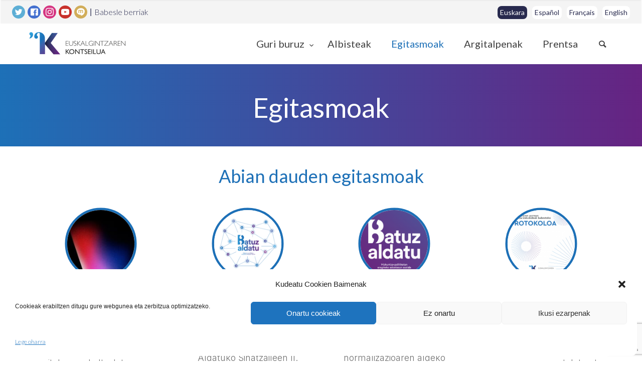

--- FILE ---
content_type: text/html; charset=UTF-8
request_url: https://kontseilua.eus/egitasmoak/
body_size: 20056
content:
<!doctype html>
<html lang="eu">

<head>
	<meta charset="UTF-8">
	<meta name="viewport" content="width=device-width, initial-scale=1.0">
	<link rel="pingback" href="https://kontseilua.eus/xmlrpc.php" />
	<title>Egitasmoak  - Euskalgintzaren Kontseilua</title>
	<style>img:is([sizes="auto" i], [sizes^="auto," i]) { contain-intrinsic-size: 3000px 1500px }</style>
	
<!-- The SEO Framework by Sybre Waaijer -->
<meta name="robots" content="nofollow,max-snippet:-1,max-image-preview:standard,max-video-preview:-1" />
<link rel="canonical" href="https://kontseilua.eus/egitasmoak/" />
<link rel="next" href="https://kontseilua.eus/egitasmoak/page/2/" />
<meta property="og:type" content="website" />
<meta property="og:locale" content="eu_ES" />
<meta property="og:site_name" content="Euskalgintzaren Kontseilua" />
<meta property="og:title" content="Egitasmoak" />
<meta property="og:url" content="https://kontseilua.eus/egitasmoak/" />
<meta property="og:image" content="https://kontseilua.eus/wp-content/uploads/2020/10/favicon-1.png" />
<meta property="og:image:width" content="400" />
<meta property="og:image:height" content="400" />
<meta property="og:image:alt" content="EUSKALGINTZAREN KONTSEILUA" />
<meta name="twitter:card" content="summary_large_image" />
<meta name="twitter:site" content="@kontseilua" />
<meta name="twitter:title" content="Egitasmoak" />
<meta name="twitter:image" content="https://kontseilua.eus/wp-content/uploads/2020/10/favicon-1.png" />
<meta name="twitter:image:alt" content="EUSKALGINTZAREN KONTSEILUA" />
<script type="application/ld+json">{"@context":"https://schema.org","@graph":[{"@type":"WebSite","@id":"https://kontseilua.eus/#/schema/WebSite","url":"https://kontseilua.eus/","name":"Euskalgintzaren Kontseilua","alternateName":"Kontseilua","description":"Euskararen gizarte eragileen bilgunea","inLanguage":"eu","potentialAction":{"@type":"SearchAction","target":{"@type":"EntryPoint","urlTemplate":"https://kontseilua.eus/search/{search_term_string}/"},"query-input":"required name=search_term_string"},"publisher":{"@type":"Organization","@id":"https://kontseilua.eus/#/schema/Organization","name":"Kontseilua","url":"https://kontseilua.eus/","logo":{"@type":"ImageObject","url":"https://kontseilua.eus/wp-content/uploads/2020/10/favicon-1.png","contentUrl":"https://kontseilua.eus/wp-content/uploads/2020/10/favicon-1.png","width":400,"height":400}}},{"@type":"CollectionPage","@id":"https://kontseilua.eus/egitasmoak/","url":"https://kontseilua.eus/egitasmoak/","name":"Egitasmoak &#x2d; Euskalgintzaren Kontseilua","inLanguage":"eu","isPartOf":{"@id":"https://kontseilua.eus/#/schema/WebSite"},"breadcrumb":{"@type":"BreadcrumbList","@id":"https://kontseilua.eus/#/schema/BreadcrumbList","itemListElement":[{"@type":"ListItem","position":1,"item":"https://kontseilua.eus/","name":"Euskalgintzaren Kontseilua"},{"@type":"ListItem","position":2,"name":"Egitasmoak"}]}}]}</script>
<!-- / The SEO Framework by Sybre Waaijer | 5.22ms meta | 0.39ms boot -->

<link rel="alternate" href="https://kontseilua.eus/egitasmoak/" hreflang="eu" />
<link rel="alternate" href="https://kontseilua.eus/es/proyectos/" hreflang="es" />
<link rel="alternate" href="https://kontseilua.eus/fr/projets/" hreflang="fr" />
<link rel="alternate" href="https://kontseilua.eus/en/projects/" hreflang="en" />
<meta name="robots" content="index, follow, max-snippet:-1, max-image-preview:large, max-video-preview:-1">
<link rel="canonical" href="https://kontseilua.eus/egitasmoak/">
<meta property="og:url" content="https://kontseilua.eus/egitasmoak/">
<meta property="og:site_name" content="Euskalgintzaren Kontseilua">
<meta property="og:locale" content="eu">
<meta property="og:locale:alternate" content="es_ES">
<meta property="og:locale:alternate" content="fr_FR">
<meta property="og:locale:alternate" content="en_GB">
<meta property="og:type" content="object">
<meta property="og:title" content="Egitasmoak  - Euskalgintzaren Kontseilua">
<meta property="og:image" content="https://kontseilua.eus/wp-content/uploads/2025/10/Kontseilua-YouTube-fondoko-irudia.png">
<meta property="og:image:secure_url" content="https://kontseilua.eus/wp-content/uploads/2025/10/Kontseilua-YouTube-fondoko-irudia.png">
<meta property="og:image:width" content="2560">
<meta property="og:image:height" content="1440">
<meta property="og:image:alt" content="EUSKALGINTZAREN KONTSEILUA">
<meta name="twitter:card" content="summary_large_image">
<meta name="twitter:site" content="@kontseilua">
<meta name="twitter:creator" content="@kontseilua">
<meta name="twitter:title" content="Egitasmoak  - Euskalgintzaren Kontseilua">
<meta name="twitter:image" content="https://kontseilua.eus/wp-content/uploads/2025/10/Kontseilua-YouTube-fondoko-irudia.png">
<link rel='dns-prefetch' href='//ajax.googleapis.com' />
<link rel='dns-prefetch' href='//fonts.googleapis.com' />
<link rel="alternate" type="application/rss+xml" title="Euskalgintzaren Kontseilua &raquo; Jarioa" href="https://kontseilua.eus/feed/" />
<link rel="alternate" type="application/rss+xml" title="Euskalgintzaren Kontseilua &raquo; Iruzkinen jarioa" href="https://kontseilua.eus/comments/feed/" />
<link rel="alternate" type="application/rss+xml" title="Euskalgintzaren Kontseilua &raquo; Egitasmoak jarioa" href="https://kontseilua.eus/egitasmoak/feed/" />
<script type="text/javascript">
/* <![CDATA[ */
window._wpemojiSettings = {"baseUrl":"https:\/\/s.w.org\/images\/core\/emoji\/16.0.1\/72x72\/","ext":".png","svgUrl":"https:\/\/s.w.org\/images\/core\/emoji\/16.0.1\/svg\/","svgExt":".svg","source":{"concatemoji":"https:\/\/kontseilua.eus\/wp-includes\/js\/wp-emoji-release.min.js?ver=6.8.3"}};
/*! This file is auto-generated */
!function(s,n){var o,i,e;function c(e){try{var t={supportTests:e,timestamp:(new Date).valueOf()};sessionStorage.setItem(o,JSON.stringify(t))}catch(e){}}function p(e,t,n){e.clearRect(0,0,e.canvas.width,e.canvas.height),e.fillText(t,0,0);var t=new Uint32Array(e.getImageData(0,0,e.canvas.width,e.canvas.height).data),a=(e.clearRect(0,0,e.canvas.width,e.canvas.height),e.fillText(n,0,0),new Uint32Array(e.getImageData(0,0,e.canvas.width,e.canvas.height).data));return t.every(function(e,t){return e===a[t]})}function u(e,t){e.clearRect(0,0,e.canvas.width,e.canvas.height),e.fillText(t,0,0);for(var n=e.getImageData(16,16,1,1),a=0;a<n.data.length;a++)if(0!==n.data[a])return!1;return!0}function f(e,t,n,a){switch(t){case"flag":return n(e,"\ud83c\udff3\ufe0f\u200d\u26a7\ufe0f","\ud83c\udff3\ufe0f\u200b\u26a7\ufe0f")?!1:!n(e,"\ud83c\udde8\ud83c\uddf6","\ud83c\udde8\u200b\ud83c\uddf6")&&!n(e,"\ud83c\udff4\udb40\udc67\udb40\udc62\udb40\udc65\udb40\udc6e\udb40\udc67\udb40\udc7f","\ud83c\udff4\u200b\udb40\udc67\u200b\udb40\udc62\u200b\udb40\udc65\u200b\udb40\udc6e\u200b\udb40\udc67\u200b\udb40\udc7f");case"emoji":return!a(e,"\ud83e\udedf")}return!1}function g(e,t,n,a){var r="undefined"!=typeof WorkerGlobalScope&&self instanceof WorkerGlobalScope?new OffscreenCanvas(300,150):s.createElement("canvas"),o=r.getContext("2d",{willReadFrequently:!0}),i=(o.textBaseline="top",o.font="600 32px Arial",{});return e.forEach(function(e){i[e]=t(o,e,n,a)}),i}function t(e){var t=s.createElement("script");t.src=e,t.defer=!0,s.head.appendChild(t)}"undefined"!=typeof Promise&&(o="wpEmojiSettingsSupports",i=["flag","emoji"],n.supports={everything:!0,everythingExceptFlag:!0},e=new Promise(function(e){s.addEventListener("DOMContentLoaded",e,{once:!0})}),new Promise(function(t){var n=function(){try{var e=JSON.parse(sessionStorage.getItem(o));if("object"==typeof e&&"number"==typeof e.timestamp&&(new Date).valueOf()<e.timestamp+604800&&"object"==typeof e.supportTests)return e.supportTests}catch(e){}return null}();if(!n){if("undefined"!=typeof Worker&&"undefined"!=typeof OffscreenCanvas&&"undefined"!=typeof URL&&URL.createObjectURL&&"undefined"!=typeof Blob)try{var e="postMessage("+g.toString()+"("+[JSON.stringify(i),f.toString(),p.toString(),u.toString()].join(",")+"));",a=new Blob([e],{type:"text/javascript"}),r=new Worker(URL.createObjectURL(a),{name:"wpTestEmojiSupports"});return void(r.onmessage=function(e){c(n=e.data),r.terminate(),t(n)})}catch(e){}c(n=g(i,f,p,u))}t(n)}).then(function(e){for(var t in e)n.supports[t]=e[t],n.supports.everything=n.supports.everything&&n.supports[t],"flag"!==t&&(n.supports.everythingExceptFlag=n.supports.everythingExceptFlag&&n.supports[t]);n.supports.everythingExceptFlag=n.supports.everythingExceptFlag&&!n.supports.flag,n.DOMReady=!1,n.readyCallback=function(){n.DOMReady=!0}}).then(function(){return e}).then(function(){var e;n.supports.everything||(n.readyCallback(),(e=n.source||{}).concatemoji?t(e.concatemoji):e.wpemoji&&e.twemoji&&(t(e.twemoji),t(e.wpemoji)))}))}((window,document),window._wpemojiSettings);
/* ]]> */
</script>
<style id='wp-emoji-styles-inline-css' type='text/css'>

	img.wp-smiley, img.emoji {
		display: inline !important;
		border: none !important;
		box-shadow: none !important;
		height: 1em !important;
		width: 1em !important;
		margin: 0 0.07em !important;
		vertical-align: -0.1em !important;
		background: none !important;
		padding: 0 !important;
	}
</style>
<link rel='stylesheet' id='wp-block-library-css' href='https://kontseilua.eus/wp-includes/css/dist/block-library/style.min.css?ver=6.8.3' type='text/css' media='all' />
<style id='classic-theme-styles-inline-css' type='text/css'>
/*! This file is auto-generated */
.wp-block-button__link{color:#fff;background-color:#32373c;border-radius:9999px;box-shadow:none;text-decoration:none;padding:calc(.667em + 2px) calc(1.333em + 2px);font-size:1.125em}.wp-block-file__button{background:#32373c;color:#fff;text-decoration:none}
</style>
<style id='global-styles-inline-css' type='text/css'>
:root{--wp--preset--aspect-ratio--square: 1;--wp--preset--aspect-ratio--4-3: 4/3;--wp--preset--aspect-ratio--3-4: 3/4;--wp--preset--aspect-ratio--3-2: 3/2;--wp--preset--aspect-ratio--2-3: 2/3;--wp--preset--aspect-ratio--16-9: 16/9;--wp--preset--aspect-ratio--9-16: 9/16;--wp--preset--color--black: #000000;--wp--preset--color--cyan-bluish-gray: #abb8c3;--wp--preset--color--white: #ffffff;--wp--preset--color--pale-pink: #f78da7;--wp--preset--color--vivid-red: #cf2e2e;--wp--preset--color--luminous-vivid-orange: #ff6900;--wp--preset--color--luminous-vivid-amber: #fcb900;--wp--preset--color--light-green-cyan: #7bdcb5;--wp--preset--color--vivid-green-cyan: #00d084;--wp--preset--color--pale-cyan-blue: #8ed1fc;--wp--preset--color--vivid-cyan-blue: #0693e3;--wp--preset--color--vivid-purple: #9b51e0;--wp--preset--gradient--vivid-cyan-blue-to-vivid-purple: linear-gradient(135deg,rgba(6,147,227,1) 0%,rgb(155,81,224) 100%);--wp--preset--gradient--light-green-cyan-to-vivid-green-cyan: linear-gradient(135deg,rgb(122,220,180) 0%,rgb(0,208,130) 100%);--wp--preset--gradient--luminous-vivid-amber-to-luminous-vivid-orange: linear-gradient(135deg,rgba(252,185,0,1) 0%,rgba(255,105,0,1) 100%);--wp--preset--gradient--luminous-vivid-orange-to-vivid-red: linear-gradient(135deg,rgba(255,105,0,1) 0%,rgb(207,46,46) 100%);--wp--preset--gradient--very-light-gray-to-cyan-bluish-gray: linear-gradient(135deg,rgb(238,238,238) 0%,rgb(169,184,195) 100%);--wp--preset--gradient--cool-to-warm-spectrum: linear-gradient(135deg,rgb(74,234,220) 0%,rgb(151,120,209) 20%,rgb(207,42,186) 40%,rgb(238,44,130) 60%,rgb(251,105,98) 80%,rgb(254,248,76) 100%);--wp--preset--gradient--blush-light-purple: linear-gradient(135deg,rgb(255,206,236) 0%,rgb(152,150,240) 100%);--wp--preset--gradient--blush-bordeaux: linear-gradient(135deg,rgb(254,205,165) 0%,rgb(254,45,45) 50%,rgb(107,0,62) 100%);--wp--preset--gradient--luminous-dusk: linear-gradient(135deg,rgb(255,203,112) 0%,rgb(199,81,192) 50%,rgb(65,88,208) 100%);--wp--preset--gradient--pale-ocean: linear-gradient(135deg,rgb(255,245,203) 0%,rgb(182,227,212) 50%,rgb(51,167,181) 100%);--wp--preset--gradient--electric-grass: linear-gradient(135deg,rgb(202,248,128) 0%,rgb(113,206,126) 100%);--wp--preset--gradient--midnight: linear-gradient(135deg,rgb(2,3,129) 0%,rgb(40,116,252) 100%);--wp--preset--font-size--small: 13px;--wp--preset--font-size--medium: 20px;--wp--preset--font-size--large: 36px;--wp--preset--font-size--x-large: 42px;--wp--preset--spacing--20: 0.44rem;--wp--preset--spacing--30: 0.67rem;--wp--preset--spacing--40: 1rem;--wp--preset--spacing--50: 1.5rem;--wp--preset--spacing--60: 2.25rem;--wp--preset--spacing--70: 3.38rem;--wp--preset--spacing--80: 5.06rem;--wp--preset--shadow--natural: 6px 6px 9px rgba(0, 0, 0, 0.2);--wp--preset--shadow--deep: 12px 12px 50px rgba(0, 0, 0, 0.4);--wp--preset--shadow--sharp: 6px 6px 0px rgba(0, 0, 0, 0.2);--wp--preset--shadow--outlined: 6px 6px 0px -3px rgba(255, 255, 255, 1), 6px 6px rgba(0, 0, 0, 1);--wp--preset--shadow--crisp: 6px 6px 0px rgba(0, 0, 0, 1);}:where(.is-layout-flex){gap: 0.5em;}:where(.is-layout-grid){gap: 0.5em;}body .is-layout-flex{display: flex;}.is-layout-flex{flex-wrap: wrap;align-items: center;}.is-layout-flex > :is(*, div){margin: 0;}body .is-layout-grid{display: grid;}.is-layout-grid > :is(*, div){margin: 0;}:where(.wp-block-columns.is-layout-flex){gap: 2em;}:where(.wp-block-columns.is-layout-grid){gap: 2em;}:where(.wp-block-post-template.is-layout-flex){gap: 1.25em;}:where(.wp-block-post-template.is-layout-grid){gap: 1.25em;}.has-black-color{color: var(--wp--preset--color--black) !important;}.has-cyan-bluish-gray-color{color: var(--wp--preset--color--cyan-bluish-gray) !important;}.has-white-color{color: var(--wp--preset--color--white) !important;}.has-pale-pink-color{color: var(--wp--preset--color--pale-pink) !important;}.has-vivid-red-color{color: var(--wp--preset--color--vivid-red) !important;}.has-luminous-vivid-orange-color{color: var(--wp--preset--color--luminous-vivid-orange) !important;}.has-luminous-vivid-amber-color{color: var(--wp--preset--color--luminous-vivid-amber) !important;}.has-light-green-cyan-color{color: var(--wp--preset--color--light-green-cyan) !important;}.has-vivid-green-cyan-color{color: var(--wp--preset--color--vivid-green-cyan) !important;}.has-pale-cyan-blue-color{color: var(--wp--preset--color--pale-cyan-blue) !important;}.has-vivid-cyan-blue-color{color: var(--wp--preset--color--vivid-cyan-blue) !important;}.has-vivid-purple-color{color: var(--wp--preset--color--vivid-purple) !important;}.has-black-background-color{background-color: var(--wp--preset--color--black) !important;}.has-cyan-bluish-gray-background-color{background-color: var(--wp--preset--color--cyan-bluish-gray) !important;}.has-white-background-color{background-color: var(--wp--preset--color--white) !important;}.has-pale-pink-background-color{background-color: var(--wp--preset--color--pale-pink) !important;}.has-vivid-red-background-color{background-color: var(--wp--preset--color--vivid-red) !important;}.has-luminous-vivid-orange-background-color{background-color: var(--wp--preset--color--luminous-vivid-orange) !important;}.has-luminous-vivid-amber-background-color{background-color: var(--wp--preset--color--luminous-vivid-amber) !important;}.has-light-green-cyan-background-color{background-color: var(--wp--preset--color--light-green-cyan) !important;}.has-vivid-green-cyan-background-color{background-color: var(--wp--preset--color--vivid-green-cyan) !important;}.has-pale-cyan-blue-background-color{background-color: var(--wp--preset--color--pale-cyan-blue) !important;}.has-vivid-cyan-blue-background-color{background-color: var(--wp--preset--color--vivid-cyan-blue) !important;}.has-vivid-purple-background-color{background-color: var(--wp--preset--color--vivid-purple) !important;}.has-black-border-color{border-color: var(--wp--preset--color--black) !important;}.has-cyan-bluish-gray-border-color{border-color: var(--wp--preset--color--cyan-bluish-gray) !important;}.has-white-border-color{border-color: var(--wp--preset--color--white) !important;}.has-pale-pink-border-color{border-color: var(--wp--preset--color--pale-pink) !important;}.has-vivid-red-border-color{border-color: var(--wp--preset--color--vivid-red) !important;}.has-luminous-vivid-orange-border-color{border-color: var(--wp--preset--color--luminous-vivid-orange) !important;}.has-luminous-vivid-amber-border-color{border-color: var(--wp--preset--color--luminous-vivid-amber) !important;}.has-light-green-cyan-border-color{border-color: var(--wp--preset--color--light-green-cyan) !important;}.has-vivid-green-cyan-border-color{border-color: var(--wp--preset--color--vivid-green-cyan) !important;}.has-pale-cyan-blue-border-color{border-color: var(--wp--preset--color--pale-cyan-blue) !important;}.has-vivid-cyan-blue-border-color{border-color: var(--wp--preset--color--vivid-cyan-blue) !important;}.has-vivid-purple-border-color{border-color: var(--wp--preset--color--vivid-purple) !important;}.has-vivid-cyan-blue-to-vivid-purple-gradient-background{background: var(--wp--preset--gradient--vivid-cyan-blue-to-vivid-purple) !important;}.has-light-green-cyan-to-vivid-green-cyan-gradient-background{background: var(--wp--preset--gradient--light-green-cyan-to-vivid-green-cyan) !important;}.has-luminous-vivid-amber-to-luminous-vivid-orange-gradient-background{background: var(--wp--preset--gradient--luminous-vivid-amber-to-luminous-vivid-orange) !important;}.has-luminous-vivid-orange-to-vivid-red-gradient-background{background: var(--wp--preset--gradient--luminous-vivid-orange-to-vivid-red) !important;}.has-very-light-gray-to-cyan-bluish-gray-gradient-background{background: var(--wp--preset--gradient--very-light-gray-to-cyan-bluish-gray) !important;}.has-cool-to-warm-spectrum-gradient-background{background: var(--wp--preset--gradient--cool-to-warm-spectrum) !important;}.has-blush-light-purple-gradient-background{background: var(--wp--preset--gradient--blush-light-purple) !important;}.has-blush-bordeaux-gradient-background{background: var(--wp--preset--gradient--blush-bordeaux) !important;}.has-luminous-dusk-gradient-background{background: var(--wp--preset--gradient--luminous-dusk) !important;}.has-pale-ocean-gradient-background{background: var(--wp--preset--gradient--pale-ocean) !important;}.has-electric-grass-gradient-background{background: var(--wp--preset--gradient--electric-grass) !important;}.has-midnight-gradient-background{background: var(--wp--preset--gradient--midnight) !important;}.has-small-font-size{font-size: var(--wp--preset--font-size--small) !important;}.has-medium-font-size{font-size: var(--wp--preset--font-size--medium) !important;}.has-large-font-size{font-size: var(--wp--preset--font-size--large) !important;}.has-x-large-font-size{font-size: var(--wp--preset--font-size--x-large) !important;}
:where(.wp-block-post-template.is-layout-flex){gap: 1.25em;}:where(.wp-block-post-template.is-layout-grid){gap: 1.25em;}
:where(.wp-block-columns.is-layout-flex){gap: 2em;}:where(.wp-block-columns.is-layout-grid){gap: 2em;}
:root :where(.wp-block-pullquote){font-size: 1.5em;line-height: 1.6;}
</style>
<link rel='stylesheet' id='contact-form-7-css' href='https://kontseilua.eus/wp-content/plugins/contact-form-7/includes/css/styles.css?ver=6.1.3' type='text/css' media='all' />
<link rel='stylesheet' id='cmplz-general-css' href='https://kontseilua.eus/wp-content/plugins/complianz-gdpr/assets/css/cookieblocker.min.css?ver=1763639898' type='text/css' media='all' />
<link rel='stylesheet' id='parent-style-css' href='https://kontseilua.eus/wp-content/themes/creatink/style.css?ver=6.8.3' type='text/css' media='all' />
<link rel='stylesheet' id='ebor-google-font-css' href='//fonts.googleapis.com/css?family=Rubik%3A300%2C300i%2C400%2C400i%2C500%2C500i%2C700%2C700i&#038;ver=0.0.1' type='text/css' media='all' />
<link rel='stylesheet' id='bootstrap-css' href='https://kontseilua.eus/wp-content/themes/creatink/style/css/bootstrap.min.css?ver=0.0.1' type='text/css' media='all' />
<link rel='stylesheet' id='ebor-icons-css' href='https://kontseilua.eus/wp-content/themes/creatink/style/type/icons.css?ver=0.0.1' type='text/css' media='all' />
<link rel='stylesheet' id='ebor-plugins-css' href='https://kontseilua.eus/wp-content/themes/creatink/style/css/plugins.css?ver=0.0.1' type='text/css' media='all' />
<link rel='stylesheet' id='ebor-style-css' href='https://kontseilua.eus/wp-content/themes/csWPKontseilua/style.css?ver=1.0.0' type='text/css' media='all' />
<style id='ebor-style-inline-css' type='text/css'>

				.cat1112 { background-color: #70aed2 !important; }
			
				.cat1141 { background-color: #70aed2 !important; }
			
				.cat1148 { background-color: #70aed2 !important; }
			
				.cat1152 { background-color: #70aed2 !important; }
			
				.cat1162 { background-color: #70aed2 !important; }
			
				.cat1168 { background-color: #70aed2 !important; }
			
				.cat1171 { background-color: #70aed2 !important; }
			
				.cat1189 { background-color: #70aed2 !important; }
			
				.cat1072 { background-color: #70aed2 !important; }
			
				.cat1083 { background-color: #70aed2 !important; }
			
				.cat838 { background-color: #70aed2 !important; }
			
				.cat272 { background-color: #70aed2 !important; }
			
				.cat214 { background-color: #70aed2 !important; }
			
				.cat56 { background-color: #70aed2 !important; }
			
				.cat1052 { background-color: #70aed2 !important; }
			
				.cat120 { background-color: #70aed2 !important; }
			
				.cat256 { background-color: #70aed2 !important; }
			
				.cat668 { background-color: #70aed2 !important; }
			
				.cat118 { background-color: #70aed2 !important; }
			
				.cat136 { background-color: #70aed2 !important; }
			
				.cat140 { background-color: #70aed2 !important; }
			
				.cat130 { background-color: #70aed2 !important; }
			
				.cat1050 { background-color: #70aed2 !important; }
			
				.cat68 { background-color: #70aed2 !important; }
			
				.cat1054 { background-color: #70aed2 !important; }
			
				.cat1070 { background-color: #70aed2 !important; }
			
				.cat1058 { background-color: #70aed2 !important; }
			
				.cat1056 { background-color: #70aed2 !important; }
			
				.cat1064 { background-color: #70aed2 !important; }
			
				.cat1062 { background-color: #70aed2 !important; }
			
				.cat1060 { background-color: #70aed2 !important; }
			
				.cat1066 { background-color: #70aed2 !important; }
			
				.cat1068 { background-color: #70aed2 !important; }
			
				.cat36 { background-color: #70aed2 !important; }
			
				.cat1 { background-color: #70aed2 !important; }
			
				.cat46 { background-color: #70aed2 !important; }
			
				.cat44 { background-color: #70aed2 !important; }
			
				.cat64 { background-color: #70aed2 !important; }
			
				.cat90 { background-color: #70aed2 !important; }
			
				.cat94 { background-color: #70aed2 !important; }
			
				.cat110 { background-color: #70aed2 !important; }
			
				.cat122 { background-color: #70aed2 !important; }
			
				.cat132 { background-color: #70aed2 !important; }
			
				.cat134 { background-color: #70aed2 !important; }
			
				.cat142 { background-color: #70aed2 !important; }
			
				.cat180 { background-color: #70aed2 !important; }
			
				.cat332 { background-color: #70aed2 !important; }
			
				.cat650 { background-color: #70aed2 !important; }
			
				.cat670 { background-color: #70aed2 !important; }
			
				.cat672 { background-color: #70aed2 !important; }
			
				.cat683 { background-color: #70aed2 !important; }
			
				.cat895 { background-color: #70aed2 !important; }
			
				.cat1042 { background-color: #70aed2 !important; }
			
				.cat1044 { background-color: #70aed2 !important; }
			
				.cat1046 { background-color: #70aed2 !important; }
			
			
			.disc:after {
			    background: rgba(29,112,183, 0.7)
			}
			.overlay.color span.bg {
			    background: rgba(29,112,183, 0.8);
			}
			.overlay6.color:after,
			.overlay6.color:before {
			    background: rgba(29,112,183, 0.5);
			}
			.overlay8.color figcaption {
			    background: rgba(29,112,183, 0.8);
			}
			.page-loading .spinner,
			.tp-loader.spinner,
			.lg-outer .lg-item:after,
			.fotorama__wrap--css3 .fotorama__spinner {
			    border-left: 3px solid rgba(29,112,183, .15);
			    border-right: 3px solid rgba(29,112,183, .15);
			    border-bottom: 3px solid rgba(29,112,183, .15);
			    border-top: 3px solid rgba(29,112,183, .8);
			}
			#scrollUp .btn {
			    background: rgba(29,112,183, 0.8);
			}
			#scrollUp .btn:hover,
			#scrollUp .btn:focus,
			#scrollUp .btn:active,
			#scrollUp .btn.active {
			    background: rgba(29,112,183, 1);
			}
			a.hover:hover {
			    border-bottom: 1px solid #1d70b7;
			}
			a {
			    color: #1d70b7;
			}
			a:hover,
			a:focus {
			    text-decoration: none;
			    color: #1d70b7;
			}
			.color-wrapper {
			    background: #1d70b7;
			}
			.navbar .nav > li > a:hover,
			.navbar .nav > li.active > a,
			.navbar .navbar-other a.nav-link:hover {
			    background: none;
			    color: #1d70b7
			}
			.btn-group .dropdown-menu > li > a:hover,
			.btn-group .dropdown-menu > li > a:focus {
			    color: #1d70b7;
			}
			.btn {
			    background: #1d70b7;
			}
			.btn-border {
			    border: 2px solid #1d70b7;
			    background: none;
			    color: #1d70b7;
			}
			.btn:hover,
			.btn:focus,
			.btn:active,
			.btn.active {
			    background: #19aaca;
			}
			.btn-border:hover,
			.btn-border:focus,
			.btn-border:active,
			.btn-border.active {
			    border: 2px solid #1d70b7;
			    background: #1d70b7;
			}
			.fotorama__nav__frame.fotorama__nav__frame--thumb.fotorama__active:before {
			    border: 2px solid #1d70b7;
			}
			.isotope-filter ul li a:hover,
			.isotope-filter ul li a.active {
			    color: #1d70b7;
			}
			.size-picker span.active {
			    background: #1d70b7;
			}
			.post-title a:hover,
			.more:hover,
			.meta a:hover {
			    color: #1d70b7;
			}
			.meta.price {
			    color: #1d70b7;
			}
			.post-nav-wrapper a:hover {
			    color: #1d70b7;
			}
			.sidebox a:hover {
			    color: #1d70b7
			}
			#comments .info h5 a:hover {
			    color: #1d70b7;
			}
			.image-list li a:hover {
			    color: #1d70b7
			}
			.icon-color,
			.text-color,
			.circle .progressbar-text {
			    color: #1d70b7
			}
			.icon-border {
			    border: 3px solid #1d70b7;
			}
			.icon-bg {
			    background: #1d70b7;
			}
			.nav-tabs > li > a:hover,
			.nav-tabs > li > a:hover *,
			.nav-tabs > li.active > a,
			.nav-tabs > li.active > a *,
			.nav-tabs > li.active > a:hover,
			.nav-tabs > li.active > a:focus {
			    color: #1d70b7;
			}
			.nav-tabs-lined.nav-tabs-lined-bottom > li.active > a:after {
			    border-bottom: 1px solid #1d70b7;
			}
			.nav-tabs-lined.nav-tabs-lined-top > li.active > a:after {
			    border-top: 1px solid #1d70b7;
			}
			.panel-group-lined .panel-active .panel-heading .panel-title {
			    border-bottom: 1px solid #1d70b7;
			    color: #1d70b7;
			}
			.panel-group-lined .panel-title > a:active {
			    color: #1d70b7;
			}
			.timeline.dot .timeline-icon:before {
				background: #1d70b7;
			}
			.tooltip-inner {
			    background-color: #1d70b7;
			}
			.tooltip.top .tooltip-arrow,
			.tooltip.top-left .tooltip-arrow,
			.tooltip.top-right .tooltip-arrow {
			    border-top-color: #1d70b7
			}
			.tooltip.right .tooltip-arrow {
			    border-right-color: #1d70b7
			}
			.tooltip.left .tooltip-arrow {
			    border-left-color: #1d70b7
			}
			.tooltip.bottom .tooltip-arrow,
			.tooltip.bottom-left .tooltip-arrow,
			.tooltip.bottom-right .tooltip-arrow {
			    border-bottom-color: #1d70b7
			}
			.pagination ul > li > a:hover,
			.pagination ul > .active > a span {
			    color: #1d70b7
			}
			textarea:focus,
			textarea.form-control:focus,
			input[type="text"]:focus,
			input[type="password"]:focus,
			input[type="datetime"]:focus,
			input[type="datetime-local"]:focus,
			input[type="date"]:focus,
			input[type="month"]:focus,
			input[type="time"]:focus,
			input[type="week"]:focus,
			input[type="number"]:focus,
			input[type="email"]:focus,
			input[type="url"]:focus,
			input[type="search"]:focus,
			input[type="tel"]:focus,
			input[type="color"]:focus,
			.uneditable-input:focus {
			    border-color: #1d70b7
			}
			input[type="radio"]:focus + span,
			input[type="checkbox"]:focus + span,
			input[type="radio"]:active + span,
			input[type="checkbox"]:active + span {
			    border-color: #1d70b7
			}
			input[type="radio"].error + span,
			input[type="checkbox"].error + span {
			    border-color: #1d70b7
			}
			input[type="radio"] + span::after {
			    background-color: #1d70b7;
			    border-color: #1d70b7;
			}
			input[type="radio"]:checked + span,
			input[type="checkbox"]:checked + span {
			    border: 1px solid #1d70b7
			}
			input[type="checkbox"] + span::after {
			    border: 0 solid #1d70b7;
			}
			.bg-default {
			    background: #1d70b7
			}
			.progressbar.border {
				border-color: #1d70b7;
			}
			.progressbar svg path:last-child {
			    stroke: #1d70b7;
			}
			.page-loading .caption {
			    color: #1d70b7;
			}
			.inverse-text.dark-wrapper .pagination:not(.boxed):not(.round) ul > li > a:hover,
			.inverse-text.dark-wrapper .pagination.round-simple ul > li > a:hover,
			.inverse-text a:not(.btn):not([class*="color-s-"]):hover,
			.inverse-text .isotope-filter ul li a:hover,
			.inverse-text .isotope-filter ul li a.active,
			.inverse-text .text-color {
			    color: #1d70b7 !important;
			}
			.inverse-text .post-title a:hover,
			.inverse-text .bg-white .meta a:hover,
			.inverse-text .bg-white a.more:hover,
			.inverse-text .pagination:not(.boxed):not(.round) ul > li > a:hover,
			.inverse-text .pagination.round-simple ul > li > a:hover {
			    color: #1d70b7 !important;
			}
			.inverse-text:not(.navbar):not(.nav-wrapper) textarea:focus,
			.inverse-text:not(.navbar):not(.nav-wrapper) input[type="text"]:focus,
			.inverse-text:not(.navbar):not(.nav-wrapper) input[type="password"]:focus,
			.inverse-text:not(.navbar):not(.nav-wrapper) input[type="datetime"]:focus,
			.inverse-text:not(.navbar):not(.nav-wrapper) input[type="datetime-local"]:focus,
			.inverse-text:not(.navbar):not(.nav-wrapper) input[type="date"]:focus,
			.inverse-text:not(.navbar):not(.nav-wrapper) input[type="month"]:focus,
			.inverse-text:not(.navbar):not(.nav-wrapper) input[type="time"]:focus,
			.inverse-text:not(.navbar):not(.nav-wrapper) input[type="week"]:focus,
			.inverse-text:not(.navbar):not(.nav-wrapper) input[type="number"]:focus,
			.inverse-text:not(.navbar):not(.nav-wrapper) input[type="email"]:focus,
			.inverse-text:not(.navbar):not(.nav-wrapper) input[type="url"]:focus,
			.inverse-text:not(.navbar):not(.nav-wrapper) input[type="search"]:focus,
			.inverse-text:not(.navbar):not(.nav-wrapper) input[type="tel"]:focus,
			.inverse-text:not(.navbar):not(.nav-wrapper) input[type="color"]:focus,
			.inverse-text:not(.navbar):not(.nav-wrapper) .uneditable-input:focus {
			    border-color: #1d70b7;
			}
			.inverse-text:not(.navbar):not(.nav-wrapper) input[type="radio"]:checked + span,
			.inverse-text:not(.navbar):not(.nav-wrapper) input[type="checkbox"]:checked + span {
			    border-color: #1d70b7
			}
			@media (min-width: 992px) {
			    .navbar .navbar-nav > li > a.highlighted {
				    color: #1d70b7
				}
				.inverse-text .navbar-nav > li:not(.active) > a:not(.highlighted):hover,
				.inverse-text .navbar-nav > li > a:hover {
					color: #1d70b7 !important
				}
			}
			footer.image-footer {
				background-image: url();
				padding-bottom: 370px;				
			}
			body,
			footer a,
			.map-info p,
			.icon p,
			label.custom-select,
			.checkbox label,
			.radio label,
			select,
			textarea,
			textarea.form-control,
			input[type="text"]:not(.qty),
			input[type="password"],
			input[type="datetime"],
			input[type="datetime-local"],
			input[type="date"],
			input[type="month"],
			input[type="time"],
			input[type="week"],
			input[type="number"],
			input[type="email"],
			input[type="url"],
			input[type="search"],
			input[type="tel"],
			input[type="color"],
			.uneditable-input,
			.search-form:before,
			.color-text,
			.inverse-text .bg-white select,
			.inverse-text .bg-white textarea,
			.inverse-text .bg-white textarea.form-control,
			.inverse-text .bg-white input[type="text"]:not(.qty),
			.inverse-text .bg-white input[type="password"],
			.inverse-text .bg-white input[type="datetime"],
			.inverse-text .bg-white input[type="datetime-local"],
			.inverse-text .bg-white input[type="date"],
			.inverse-text .bg-white input[type="month"],
			.inverse-text .bg-white input[type="time"],
			.inverse-text .bg-white input[type="week"],
			.inverse-text .bg-white input[type="number"],
			.inverse-text .bg-white input[type="email"],
			.inverse-text .bg-white input[type="url"],
			.inverse-text .bg-white input[type="search"],
			.inverse-text .bg-white input[type="tel"],
			.inverse-text .bg-white input[type="color"],
			.inverse-text .bg-white .uneditable-input {
			    color: #707070;
			}
			.form-control::-webkit-input-placeholder {
			    color: #707070;
			    font-weight: normal;
			}
			.form-control:-moz-placeholder {
			    color: #707070;
			    font-weight: normal;
			    opacity: 1;
			}
			.form-control::-moz-placeholder {
			    color: #707070;
			    font-weight: normal;
			    opacity: 1;
			}
			.form-control:-ms-input-placeholder {
			    color: #707070;
			    font-weight: normal;
			}
			.inverse-text .bg-white p,
			.inverse-text .bg-white li,
			.inverse-text .panel-group-bg p,
			.inverse-text .bg-white table,
			.inverse-text .popover,
			.inverse-text .bg-white .color-text {
			    color: #707070 !important;
			}
			h1,
			h2,
			h3,
			h4,
			h5,
			h6 {
			    color: #1d70b7;
			}
			.text-muted,
			.meta,
			a.more,
			.meta span:after,
			.meta *,
			.meta.breadcrumbs a,
			.meta.price .quantity,
			.meta.price del {
			    color: #aaaaaa;
			}
			.inverse-text:not(.navbar):not(.nav-wrapper) select {
			    color: #aaaaaa;
			}
			.inverse-text .form-control::-webkit-input-placeholder {
			    color: #aaaaaa;
			}
			.inverse-text .form-control:-moz-placeholder {
			    color: #aaaaaa;
			}
			.inverse-text .form-control::-moz-placeholder {
			    color: #aaaaaa;
			}
			.inverse-text .form-control:-ms-input-placeholder {
			    color: #aaaaaa;
			}
			footer.dark-wrapper a {
				color: #fff;
			}
			.light-wrapper {
			    background: #f6f7f8;
			}
			.dark-wrapper {
			    background: #2b2b2b;
			}
			footer.dark-wrapper,
			.navbar.dark-wrapper,
			.nav-wrapper.dark-wrapper,
			.navbar.narrow:not(.fixed) .nav-wrapper.dark-wrapper .container {
			    background: #272727;
			}
			.sub-footer.dark-wrapper {
			    background: #232323;
			}
		
</style>
<script type="text/javascript" src="//ajax.googleapis.com/ajax/libs/jquery/1.11.3/jquery.min.js?ver=1.11.3" id="jquery-js"></script>
<script type="text/javascript" src="https://kontseilua.eus/wp-includes/js/jquery/jquery.min.js?ver=3.7.1" id="jquery-core-js"></script>
<link rel="next" href="https://kontseilua.eus/egitasmoak/page/2/"><link rel="https://api.w.org/" href="https://kontseilua.eus/wp-json/" /><link rel="EditURI" type="application/rsd+xml" title="RSD" href="https://kontseilua.eus/xmlrpc.php?rsd" />

<!-- Goolytics - Simple Google Analytics Begin -->
<script type="text/plain" data-service="google-analytics" data-category="statistics" async data-cmplz-src="//www.googletagmanager.com/gtag/js?id=G-HN6ETGK7H4"></script>
<script>window.dataLayer = window.dataLayer || [];
function gtag(){dataLayer.push(arguments);}
gtag('js', new Date());

gtag('config', 'G-HN6ETGK7H4', { 'anonymize_ip': true });
</script>
<!-- Goolytics - Simple Google Analytics End -->

<script type="text/javascript">
(function(url){
	if(/(?:Chrome\/26\.0\.1410\.63 Safari\/537\.31|WordfenceTestMonBot)/.test(navigator.userAgent)){ return; }
	var addEvent = function(evt, handler) {
		if (window.addEventListener) {
			document.addEventListener(evt, handler, false);
		} else if (window.attachEvent) {
			document.attachEvent('on' + evt, handler);
		}
	};
	var removeEvent = function(evt, handler) {
		if (window.removeEventListener) {
			document.removeEventListener(evt, handler, false);
		} else if (window.detachEvent) {
			document.detachEvent('on' + evt, handler);
		}
	};
	var evts = 'contextmenu dblclick drag dragend dragenter dragleave dragover dragstart drop keydown keypress keyup mousedown mousemove mouseout mouseover mouseup mousewheel scroll'.split(' ');
	var logHuman = function() {
		if (window.wfLogHumanRan) { return; }
		window.wfLogHumanRan = true;
		var wfscr = document.createElement('script');
		wfscr.type = 'text/javascript';
		wfscr.async = true;
		wfscr.src = url + '&r=' + Math.random();
		(document.getElementsByTagName('head')[0]||document.getElementsByTagName('body')[0]).appendChild(wfscr);
		for (var i = 0; i < evts.length; i++) {
			removeEvent(evts[i], logHuman);
		}
	};
	for (var i = 0; i < evts.length; i++) {
		addEvent(evts[i], logHuman);
	}
})('//kontseilua.eus/?wordfence_lh=1&hid=05EBC49169013578CD1C201045A4E891');
</script>			<style>.cmplz-hidden {
					display: none !important;
				}</style><meta name="generator" content="Powered by WPBakery Page Builder - drag and drop page builder for WordPress."/>
<link rel="icon" href="https://kontseilua.eus/wp-content/uploads/2020/10/favicon-1.png" sizes="32x32" />
<link rel="icon" href="https://kontseilua.eus/wp-content/uploads/2020/10/favicon-1.png" sizes="192x192" />
<link rel="apple-touch-icon" href="https://kontseilua.eus/wp-content/uploads/2020/10/favicon-1.png" />
<meta name="msapplication-TileImage" content="https://kontseilua.eus/wp-content/uploads/2020/10/favicon-1.png" />
<noscript><style> .wpb_animate_when_almost_visible { opacity: 1; }</style></noscript></head>

<body data-cmplz=1 class="archive post-type-archive post-type-archive-egitasmoak wp-theme-creatink wp-child-theme-csWPKontseilua wpb-js-composer js-comp-ver-6.5.0 vc_responsive">

<div class="content-wrapper">

<nav class="navbar transparent">
	
	<div class="top-bar gray-wrapper">
	<div class="container flex-it">

		<div class="align-left text-left">
			<ul class="social social-bg social-s ">
				<li>
								      <a href="https://x.com/kontseilua" target="_blank">
									      <i class="et-twitter"></i>
								      </a>
								  </li><li>
								      <a href="https://www.facebook.com/EuskalgintzarenKontseilua" target="_blank">
									      <i class="et-facebook"></i>
								      </a>
								  </li><li>
								      <a href="https://www.instagram.com/kontseilua/" target="_blank">
									      <i class="et-instagram"></i>
								      </a>
								  </li><li>
								      <a href="https://www.youtube.com/user/kontseilutik" target="_blank">
									      <i class="et-youtube"></i>
								      </a>
								  </li><li>
								      <a href="https://mastodon.eus/@kontseilua" target="_blank">
									      <i class="et-mixi"></i>
								      </a>
								  </li>				<li class="sub-header-link">
					|
				</li>
				<li class="sub-header-link">
					<a href="https://kontseilua.eus/nor-gara/babesleak/" class="nocolor">Babesle berriak</a>
				</li>
			</ul>
			<!-- <div class="align-left"> -->
			<!-- <ul class="icon-list list-inline mb-0" style="float: left;">
				<li>
					<a href="" class="nocolor">Babesle berriak</a>
				</li>
			</ul> -->
			<!-- </div> -->
		</div>
		<!--/.align-left -->

		<div class="align-right text-right">
			<ul class="icon-list list-inline mb-0">
									<li class="lang-item lang-item-2 lang-item-eu current-lang lang-item-first"><a  lang="eu" hreflang="eu" href="https://kontseilua.eus/egitasmoak/">Euskara</a></li>
	<li class="lang-item lang-item-5 lang-item-es"><a  lang="es-ES" hreflang="es-ES" href="https://kontseilua.eus/es/proyectos/">Español</a></li>
	<li class="lang-item lang-item-26 lang-item-fr"><a  lang="fr-FR" hreflang="fr-FR" href="https://kontseilua.eus/fr/projets/">Français</a></li>
	<li class="lang-item lang-item-31 lang-item-en"><a  lang="en-GB" hreflang="en-GB" href="https://kontseilua.eus/en/projects/">English</a></li>

				<!-- <ul role="group" class="dropdown-menu sm-nowrap" id="sm-16022448345598337-6" aria-hidden="true" aria-labelledby="sm-16022448345598337-5" aria-expanded="false" style="width: auto; min-width: 10em; display: none; max-width: 20em; top: auto; left: 0px; margin-left: 0px; margin-top: 0px;"> -->
				<!-- <li id="menu-item-14380-es" class="lang-item lang-item-5 lang-item-es lang-item-first menu-item menu-item-type-custom menu-item-object-custom menu-item-14380-es">
					<a href="http://wordpress.cs/kontseilua/inicio-2/" hreflang="es-ES" lang="es-ES">Español</a>
				</li> -->
				



								<!-- <li id="menu-item-14380" class="pll-parent-menu-item menu-item menu-item-type-custom menu-item-object-custom menu-item-has-children menu-item-14380 dropdown"><a class="dropdown-toggle js-activated has-submenu" href="#pll_switcher" id="sm-1602247901940171-5" aria-haspopup="true" aria-controls="sm-1602247901940171-6" aria-expanded="false">Euskara <span class="caret"></span></a>
					<ul role="group" class="dropdown-menu sm-nowrap" id="sm-1602247901940171-6" aria-hidden="true" aria-labelledby="sm-1602247901940171-5" aria-expanded="false" style="width: auto; display: none; top: auto; left: 0px; margin-left: 0px; margin-top: 0px; min-width: 10em; max-width: 20em;">
			-->
				<!-- <li id="menu-item-14380-es" class="lang-item lang-item-5 lang-item-es lang-item-first menu-item menu-item-type-custom menu-item-object-custom menu-item-14380-es"><a href="http://wordpress.cs/kontseilua/inicio-2/" hreflang="es-ES" lang="es-ES">Español</a></li> 
					</ul>
				</li>
			</ul> -->

						</div>
		<!--/.align-right -->

	</div>
	<!--/.container -->
</div>
<!--/.top-bar -->	
	<div class="container">
		<div class="flex-it">
		
			<div class="navbar-header">
				
<div class="navbar-brand">
		<a href="https://kontseilua.eus/">		
		<img 
			src="#" 
			srcset="https://kontseilua.eus/wp-content/uploads/2024/11/kontseilua_logo.png 1x, https://kontseilua.eus/wp-content/uploads/2024/11/kontseilua_logo.png 2x" 
			alt="Euskalgintzaren Kontseilua" 
		/>		
	</a>
	</div><div class="nav-bars-wrapper">
	<div class="nav-bars-inner">
		<div class="nav-bars" data-toggle="collapse" data-target=".navbar-collapse">
			<span></span>
		</div>
	</div><!-- /.nav-bars-inner -->
</div><!-- /.nav-bars-wrapper --><div class="navbar-other">
	<ul class="nav">
		
	<li>
		<div class="btn-group btn-search">
		
			<a href="#" data-toggle="dropdown" class="nav-link">
				<i class="et-magnifying-glass"></i>
			</a>
			
			<div class="dropdown-menu dropdown-menu-right">
				<form class="search-form" method="get" id="searchform" action="https://kontseilua.eus/">
	<div class="form-group mb-0">
		<input type="text" name="s" class="form-control" placeholder="Bilatu" />
	</div><!-- /.form-group -->
</form><!-- /.search-form -->			</div><!-- /.dropdown-menu -->
			
		</div><!-- /.btn-group -->
	</li>
	</ul>
</div><!-- /.navbar-other -->			</div><!-- /.nav-header -->
			
			<div class="navbar-collapse collapse">
	<ul class="nav navbar-nav"><li id="menu-item-15589" class="menu-item menu-item-type-custom menu-item-object-custom menu-item-has-children menu-item-15589 dropdown"><a class="dropdown-toggle js-activated" href="#" data-toggle="dropdown">Guri buruz <span class="caret"></span></a>
<ul role="menu" class=" dropdown-menu">
	<li id="menu-item-15270" class="menu-item menu-item-type-post_type menu-item-object-page menu-item-15270"><a href="https://kontseilua.eus/nor-gara/">Nor gara</a></li>
	<li id="menu-item-116" class="menu-item menu-item-type-post_type menu-item-object-page menu-item-116"><a href="https://kontseilua.eus/nor-gara/xedea-eta-lan-ildoak/">Xedea eta lan ildoak</a></li>
	<li id="menu-item-115" class="menu-item menu-item-type-post_type menu-item-object-page menu-item-115"><a href="https://kontseilua.eus/nor-gara/historia/">Historia</a></li>
	<li id="menu-item-114" class="menu-item menu-item-type-post_type menu-item-object-page menu-item-114"><a href="https://kontseilua.eus/nor-gara/bazkideak/">Bazkideak</a></li>
	<li id="menu-item-112" class="menu-item menu-item-type-post_type menu-item-object-page menu-item-112"><a href="https://kontseilua.eus/nor-gara/zuzendaritza/">Zuzendaritza</a></li>
	<li id="menu-item-111" class="menu-item menu-item-type-post_type menu-item-object-page menu-item-111"><a href="https://kontseilua.eus/nor-gara/lantaldea/">Lantaldea</a></li>
	<li id="menu-item-113" class="menu-item menu-item-type-post_type menu-item-object-page menu-item-113"><a href="https://kontseilua.eus/nor-gara/babesleak/">Babesleak</a></li>
</ul>
</li>
<li id="menu-item-19635" class="menu-item menu-item-type-post_type menu-item-object-page menu-item-19635"><a href="https://kontseilua.eus/albisteak/">Albisteak</a></li>
<li id="menu-item-14346" class="menu-item menu-item-type-post_type_archive menu-item-object-egitasmoak current-menu-item menu-item-14346 active"><a href="https://kontseilua.eus/egitasmoak/">Egitasmoak</a></li>
<li id="menu-item-14592" class="menu-item menu-item-type-post_type_archive menu-item-object-argitalpenak menu-item-14592"><a href="https://kontseilua.eus/argitalpenak/">Argitalpenak</a></li>
<li id="menu-item-20203" class="menu-item menu-item-type-post_type menu-item-object-page menu-item-20203"><a href="https://kontseilua.eus/prentsa/">Prentsa</a></li>
<li id="menu-item-15277-eu" class="lang-item lang-item-2 lang-item-eu current-lang lang-item-first menu-item menu-item-type-custom menu-item-object-custom menu-item-15277-eu"><a href="https://kontseilua.eus/egitasmoak/" hreflang="eu" lang="eu">Euskara</a></li>
<li id="menu-item-15277-es" class="lang-item lang-item-5 lang-item-es menu-item menu-item-type-custom menu-item-object-custom menu-item-15277-es"><a href="https://kontseilua.eus/es/proyectos/" hreflang="es-ES" lang="es-ES">Español</a></li>
<li id="menu-item-15277-fr" class="lang-item lang-item-26 lang-item-fr menu-item menu-item-type-custom menu-item-object-custom menu-item-15277-fr"><a href="https://kontseilua.eus/fr/projets/" hreflang="fr-FR" lang="fr-FR">Français</a></li>
<li id="menu-item-15277-en" class="lang-item lang-item-31 lang-item-en menu-item menu-item-type-custom menu-item-object-custom menu-item-15277-en"><a href="https://kontseilua.eus/en/projects/" hreflang="en-GB" lang="en-GB">English</a></li>
</ul></div><!--/.nav-collapse --><div class="navbar-other">
	<ul class="nav">
		
	<li>
		<div class="btn-group btn-search">
		
			<a href="#" data-toggle="dropdown" class="nav-link">
				<i class="et-magnifying-glass"></i>
			</a>
			
			<div class="dropdown-menu dropdown-menu-right">
				<form class="search-form" method="get" id="searchform" action="https://kontseilua.eus/">
	<div class="form-group mb-0">
		<input type="text" name="s" class="form-control" placeholder="Bilatu" />
	</div><!-- /.form-group -->
</form><!-- /.search-form -->			</div><!-- /.dropdown-menu -->
			
		</div><!-- /.btn-group -->
	</li>
	</ul>
</div><!-- /.navbar-other -->		
		</div><!--/.flex-it --> 
	</div><!--/.container --> 
	
</nav><!--/.navbar --><div class="wrapper dark-wrapper page-title-wrapper inverse-text gradient">
            <div class="container inner pt-40 pb-40 flex-it">
            <h1 class="page-title align-left">
                Egitasmoak            </h1>
        </div><!-- /.container -->
    </div>
<div class="container egitasmoak inner pt-20">

    <section><h2 class="title">Abian dauden egitasmoak</h2><br><div class="row"><div class="col-sm-4 col-md-3 "><div class="text-center round-thumbnail-post">
    <a href="https://pizkundea.eus/" target='_blank'>
                    <div class="icon icon-round icon-img icon-img-l text-center mb-20">
                <img width="150" height="150" src="https://kontseilua.eus/wp-content/uploads/2025/10/OZTADARRA-150x150.jpg" class="attachment-thumbnail size-thumbnail wp-post-image" alt="" decoding="async" srcset="https://kontseilua.eus/wp-content/uploads/2025/10/OZTADARRA-150x150.jpg 150w, https://kontseilua.eus/wp-content/uploads/2025/10/OZTADARRA-60x60.jpg 60w" sizes="(max-width: 150px) 100vw, 150px" />            </div>
                <div class="title">
            <h5 class="mb-5">Pizkundea / Abenduaren 27ko ekitaldia</h5>                    </div>
    </a>
    <div class="space10"></div>
    <p>Larrialdi linguistiko egoeratik indarraldi berri batera jauzi egiteko, euskaltzaletasunaren giharra aktibatzea helburu duen ekimena. Abenduaren 27an euskararen etorkizunaren alde milaka euskaltzale batuko&#8230;</p>
</div>
<!--/.box --></div><div class="col-sm-4 col-md-3 "><div class="text-center round-thumbnail-post">
    <a href="https://kontseilua.eus/batuzaldatu/" target='_blank'>
                    <div class="icon icon-round icon-img icon-img-l text-center mb-20">
                <img width="150" height="150" src="https://kontseilua.eus/wp-content/uploads/2025/09/AZALA_BATUZALDATU_ITUNSOZIOPOLITIKOA2025-e1758186792224-150x150.png" class="attachment-thumbnail size-thumbnail wp-post-image" alt="BATUZ ALDATU: Itun Soziopolitiko berrirako eskaintza" decoding="async" srcset="https://kontseilua.eus/wp-content/uploads/2025/09/AZALA_BATUZALDATU_ITUNSOZIOPOLITIKOA2025-e1758186792224-150x150.png 150w, https://kontseilua.eus/wp-content/uploads/2025/09/AZALA_BATUZALDATU_ITUNSOZIOPOLITIKOA2025-e1758186792224-300x300.png 300w, https://kontseilua.eus/wp-content/uploads/2025/09/AZALA_BATUZALDATU_ITUNSOZIOPOLITIKOA2025-e1758186792224-1024x1024.png 1024w, https://kontseilua.eus/wp-content/uploads/2025/09/AZALA_BATUZALDATU_ITUNSOZIOPOLITIKOA2025-e1758186792224-768x768.png 768w, https://kontseilua.eus/wp-content/uploads/2025/09/AZALA_BATUZALDATU_ITUNSOZIOPOLITIKOA2025-e1758186792224-1536x1536.png 1536w, https://kontseilua.eus/wp-content/uploads/2025/09/AZALA_BATUZALDATU_ITUNSOZIOPOLITIKOA2025-e1758186792224-2048x2048.png 2048w, https://kontseilua.eus/wp-content/uploads/2025/09/AZALA_BATUZALDATU_ITUNSOZIOPOLITIKOA2025-e1758186792224-60x60.png 60w" sizes="(max-width: 150px) 100vw, 150px" />            </div>
                <div class="title">
            <h5 class="mb-5">Batuz Aldatu &#8211; Itun Soziopolitiko berrirako eskaintza</h5>                    </div>
    </a>
    <div class="space10"></div>
    <p>2025eko irailaren 26an, Batuz Aldatuko Sinatzaileen II. Batzarrean, adostasun sozialaren Talde Eragileak hastapeneko adostasunaren oinarriak garatu eta &#8216;Itun Soziopolitiko berrirako eskaintza&#8217; izeneko proposamena aurkeztu zuen. </p>
</div>
<!--/.box --></div><div class="col-sm-4 col-md-3 "><div class="text-center round-thumbnail-post">
    <a href="https://kontseilua.eus/egitasmoak/adostasun-sozialak-eta-politikoak-eraiki/" >
                    <div class="icon icon-round icon-img icon-img-l text-center mb-20">
                <img width="150" height="150" src="https://kontseilua.eus/wp-content/uploads/2021/06/Batuz-aldatu-Azala-1-edited-150x150.png" class="attachment-thumbnail size-thumbnail wp-post-image" alt="" decoding="async" srcset="https://kontseilua.eus/wp-content/uploads/2021/06/Batuz-aldatu-Azala-1-edited-150x150.png 150w, https://kontseilua.eus/wp-content/uploads/2021/06/Batuz-aldatu-Azala-1-edited-60x60.png 60w" sizes="(max-width: 150px) 100vw, 150px" />            </div>
                <div class="title">
            <h5 class="mb-5">Batuz Aldatu &#8211; Hizkuntza-politiketan eragiteko adostasun soziala</h5>                    </div>
    </a>
    <div class="space10"></div>
    <p>Batuz Aldatu euskararen normalizazioaren aldeko hizkuntza-politiketan eragiteko Euskalgintzaren Kontseiluak sustatutako adostasun sozialen ekimena da. Euskal Herri osoko eta sektore askotariko 113 eragile sozialek sinatutako dokumentuak etorkizuneko hizkuntza-politika berrirako bide-orria izan nahi du, euskara justizia eta kohesio sozialaren ardatz.</p>
</div>
<!--/.box --></div><div class="col-sm-4 col-md-3 "><div class="text-center round-thumbnail-post">
    <a href="https://kontseilua.eus/protokoloa/" target='_blank'>
                    <div class="icon icon-round icon-img icon-img-l text-center mb-20">
                <img width="150" height="150" src="https://kontseilua.eus/wp-content/uploads/2023/11/AZALA-150x150.png" class="attachment-thumbnail size-thumbnail wp-post-image" alt="HIZKUNTZA ESKUBIDEAK BABESTEKO PROTOKOLOA" decoding="async" srcset="https://kontseilua.eus/wp-content/uploads/2023/11/AZALA-150x150.png 150w, https://kontseilua.eus/wp-content/uploads/2023/11/AZALA-60x60.png 60w" sizes="(max-width: 150px) 100vw, 150px" />            </div>
                <div class="title">
            <h5 class="mb-5">Hizkuntza Eskubideak Babesteko Protokoloa</h5>                    </div>
    </a>
    <div class="space10"></div>
    <p>Protokoloaren helburua hizkuntza-eskubideen aurkako erasoen aurrean antolatu eta saretzeko tresna bat eskaintzea da, euskalgintzaren eta hizkuntza-eskubideen defentsan sinesten duten eragileen arteko harremana eta elkarlana hauspotuz.</p>
</div>
<!--/.box --></div></div><br><div class="row"><div class="col-sm-4 col-md-3 "><div class="text-center round-thumbnail-post">
    <a href="https://kontseilua.eus/egitasmoak/oldarraldi-judiziala/" >
                    <div class="icon icon-round icon-img icon-img-l text-center mb-20">
                <img width="150" height="150" src="https://kontseilua.eus/wp-content/uploads/2023/09/AZAROAK4_LOGO-150x150.png" class="attachment-thumbnail size-thumbnail wp-post-image" alt="" decoding="async" srcset="https://kontseilua.eus/wp-content/uploads/2023/09/AZAROAK4_LOGO-150x150.png 150w, https://kontseilua.eus/wp-content/uploads/2023/09/AZAROAK4_LOGO-60x60.png 60w" sizes="(max-width: 150px) 100vw, 150px" />            </div>
                <div class="title">
            <h5 class="mb-5">Oldarraldi judizialari erantzun bateratua</h5>                    </div>
    </a>
    <div class="space10"></div>
    <p>Euskalgintzaren Kontseilua osatzen dugun erakundeok kezkaz bizi dugu azkenaldian euskararen biziberritzea helburu duten neurrien kontra auzitegietatik jasotako sententzia sorta. Epaitik epaira kezka&#8230;</p>
</div>
<!--/.box --></div><div class="col-sm-4 col-md-3 "><div class="text-center round-thumbnail-post">
    <a href="https://kontseilua.eus/egitasmoak/euskararen-garapena-nafarroa-osoan/" >
                    <div class="icon icon-round icon-img icon-img-l text-center mb-20">
                <img width="150" height="150" src="https://kontseilua.eus/wp-content/uploads/2020/10/EuskaraNafarroa-150x150.jpg" class="attachment-thumbnail size-thumbnail wp-post-image" alt="Euskara Nafarroa" decoding="async" srcset="https://kontseilua.eus/wp-content/uploads/2020/10/EuskaraNafarroa-150x150.jpg 150w, https://kontseilua.eus/wp-content/uploads/2020/10/EuskaraNafarroa-60x60.jpg 60w" sizes="(max-width: 150px) 100vw, 150px" />            </div>
                <div class="title">
            <h5 class="mb-5">Euskararen ofizialtasuna Nafarroa osoan</h5>                    </div>
    </a>
    <div class="space10"></div>
    <p>Euskararen ofizialtasuna Nafarroa osora heda dadin lanean ari da Kontseilua, nafar guztien hizkuntza eskubideak bermatu eta herritarren arteko desberdinkeriak gainditzeko. Horretarako, proposamen&#8230;</p>
</div>
<!--/.box --></div><div class="col-sm-4 col-md-3 "><div class="text-center round-thumbnail-post">
    <a href="https://kontseilua.eus/egitasmoak/doakotasuneranzko-bidean/" >
                    <div class="icon icon-round icon-img icon-img-l text-center mb-20">
                <img width="150" height="150" src="https://kontseilua.eus/wp-content/uploads/2017/03/DoakotasunaIrudia-150x150.jpg" class="attachment-thumbnail size-thumbnail wp-post-image" alt="" decoding="async" srcset="https://kontseilua.eus/wp-content/uploads/2017/03/DoakotasunaIrudia-150x150.jpg 150w, https://kontseilua.eus/wp-content/uploads/2017/03/DoakotasunaIrudia-60x60.jpg 60w" sizes="(max-width: 150px) 100vw, 150px" />            </div>
                <div class="title">
            <h5 class="mb-5">Helduen euskalduntzea</h5>                    </div>
    </a>
    <div class="space10"></div>
    <p>2017an eta 2018an Kontseiluak Doakotasuneranzko bidean eta Doakotasuneranzko bidean Nafarroan izeneko dokumentuak aurkeztu zituen. Helduen euskalduntzearen eremuan lan egiten duten eragileen %&#8230;</p>
</div>
<!--/.box --></div><div class="col-sm-4 col-md-3 "><div class="text-center round-thumbnail-post">
    <a href="https://kontseilua.eus/egitasmoak/eaeko-sektore-publikoa-euskalduntzeko-proposamena/" >
                    <div class="icon icon-round icon-img icon-img-l text-center mb-20">
                <img width="150" height="150" src="https://kontseilua.eus/wp-content/uploads/2022/09/eae-administrazioa-proposamena-150x150.jpg" class="attachment-thumbnail size-thumbnail wp-post-image" alt="eae-administrazioa-euskalduntzeko-proposamena" decoding="async" srcset="https://kontseilua.eus/wp-content/uploads/2022/09/eae-administrazioa-proposamena-150x150.jpg 150w, https://kontseilua.eus/wp-content/uploads/2022/09/eae-administrazioa-proposamena-300x300.jpg 300w, https://kontseilua.eus/wp-content/uploads/2022/09/eae-administrazioa-proposamena-1024x1024.jpg 1024w, https://kontseilua.eus/wp-content/uploads/2022/09/eae-administrazioa-proposamena-768x768.jpg 768w, https://kontseilua.eus/wp-content/uploads/2022/09/eae-administrazioa-proposamena-60x60.jpg 60w, https://kontseilua.eus/wp-content/uploads/2022/09/eae-administrazioa-proposamena.jpg 1240w" sizes="(max-width: 150px) 100vw, 150px" />            </div>
                <div class="title">
            <h5 class="mb-5">EAEko sektore publikoa euskalduntzeko proposamena</h5>                    </div>
    </a>
    <div class="space10"></div>
    <p>EAEko administrazio publikoaren euskalduntzea arautuko duen dekretuaren inguruko eztabaida abiatu berri den honetan, ELAk, LABek eta Euskalgintzaren Kontseiluak administrazio-zerbitzu horiek euskalduntzea helburu&#8230;</p>
</div>
<!--/.box --></div></div><br><div class="row"><div class="col-sm-4 col-md-3 "><div class="text-center round-thumbnail-post">
    <a href="https://kontseilua.eus/egitasmoak/eremu-sozioekonomikoa-euskalduntzeko-dinamikak/" >
                    <div class="icon icon-round icon-img icon-img-l text-center mb-20">
                <img width="150" height="150" src="https://kontseilua.eus/wp-content/uploads/2020/10/LANA-BAT-150x150.jpeg" class="attachment-thumbnail size-thumbnail wp-post-image" alt="LANA BAT" decoding="async" srcset="https://kontseilua.eus/wp-content/uploads/2020/10/LANA-BAT-150x150.jpeg 150w, https://kontseilua.eus/wp-content/uploads/2020/10/LANA-BAT-60x60.jpeg 60w" sizes="(max-width: 150px) 100vw, 150px" />            </div>
                <div class="title">
            <h5 class="mb-5">Eremu sozioekonomikoa euskalduntzeko dinamikak</h5>                    </div>
    </a>
    <div class="space10"></div>
    <p>Euskaraz lan egiteko eskubidea eta kontsumitzaileen zein erabiltzaileen hizkuntza eskubideak oinarri izanda, arloko eragileekin lankidetzan eremu sozioekonomikoa euskalduntzeko hizkuntza-politikarako proposamenak egin eta&#8230;</p>
</div>
<!--/.box --></div><div class="col-sm-4 col-md-3 "><div class="text-center round-thumbnail-post">
    <a href="https://kontseilua.eus/egitasmoak/irakurketa-eta-proposamen-politikoak/" >
                    <div class="icon icon-round icon-img icon-img-l text-center mb-20">
                <img width="150" height="150" src="https://kontseilua.eus/wp-content/uploads/2020/10/Egunkariak-150x150.jpg" class="attachment-thumbnail size-thumbnail wp-post-image" alt="Egunkariak" decoding="async" srcset="https://kontseilua.eus/wp-content/uploads/2020/10/Egunkariak-150x150.jpg 150w, https://kontseilua.eus/wp-content/uploads/2020/10/Egunkariak-60x60.jpg 60w" sizes="(max-width: 150px) 100vw, 150px" />            </div>
                <div class="title">
            <h5 class="mb-5">Irakurketa eta proposamen politikoak</h5>                    </div>
    </a>
    <div class="space10"></div>
    <p>Egunerokoari eta egoera konkretuei erantzunez, Kontseiluak ekarpenak egiteko ditu eztabaidak euskaratik ere ardaztuz gizarteratzeko. Horren adibide dira EAEko Estatutu berria: ekarpena (2019),&#8230;</p>
</div>
<!--/.box --></div><div class="col-sm-4 col-md-3 "><div class="text-center round-thumbnail-post">
    <a href="https://kontseilua.eus/egitasmoak/nazioarteko-harremanak/" >
                    <div class="icon icon-round icon-img icon-img-l text-center mb-20">
                <img width="150" height="150" src="https://kontseilua.eus/wp-content/uploads/2020/10/Europakoak-150x150.jpg" class="attachment-thumbnail size-thumbnail wp-post-image" alt="europakoak" decoding="async" srcset="https://kontseilua.eus/wp-content/uploads/2020/10/Europakoak-150x150.jpg 150w, https://kontseilua.eus/wp-content/uploads/2020/10/Europakoak-60x60.jpg 60w" sizes="(max-width: 150px) 100vw, 150px" />            </div>
                <div class="title">
            <h5 class="mb-5">Nazioarteko harremanak</h5>                    </div>
    </a>
    <div class="space10"></div>
    <p>Nazioarteko beste hizkuntza gutxituetako ordezkariekin elkarlana sustatzea ezinbestekoa da dagokigun aitortza lortzeko. Kontseiluak ibilbide luzea du bide horretan &#8211;ELEN sarea da horren&#8230;</p>
</div>
<!--/.box --></div></section><section><h2 class="title">Iragandako zenbait egitasmo</h2><br><div class="row"><div class="col-sm-4 col-md-3 "><div class="text-center round-thumbnail-post">
    <a href="https://kontseilua.eus/egitasmoak/ongi-etorri-euskararen-mundura-ii-harrera-jardunaldiak/" >
                    <div class="icon icon-round icon-img icon-img-l text-center mb-20">
                <img width="150" height="150" src="https://kontseilua.eus/wp-content/uploads/2025/05/KARTELA-karratua-150x150.jpg" class="attachment-thumbnail size-thumbnail wp-post-image" alt="Ongi Etorri Euskararen Mundura. II. Harrera Jardunaldiak" decoding="async" srcset="https://kontseilua.eus/wp-content/uploads/2025/05/KARTELA-karratua-150x150.jpg 150w, https://kontseilua.eus/wp-content/uploads/2025/05/KARTELA-karratua-300x300.jpg 300w, https://kontseilua.eus/wp-content/uploads/2025/05/KARTELA-karratua-1024x1024.jpg 1024w, https://kontseilua.eus/wp-content/uploads/2025/05/KARTELA-karratua-768x768.jpg 768w, https://kontseilua.eus/wp-content/uploads/2025/05/KARTELA-karratua-60x60.jpg 60w, https://kontseilua.eus/wp-content/uploads/2025/05/KARTELA-karratua.jpg 1080w" sizes="(max-width: 150px) 100vw, 150px" />            </div>
                <div class="title">
            <h5 class="mb-5">Ongi etorri euskararen mundura. II. Harrera jardunaldiak</h5>                    </div>
    </a>
    <div class="space10"></div>
    <p>Ekainaren 5 eta 6an, Ongi Etorri Euskararen Mundura. II. Harrera Jardunaldiak egingo ditugu Bilbon, Arrupe Etxean, Euskalgintzaren Kontseiluak eta Eusko Jaurlaritzaren Hizkuntza Politikarako Sailburuordetzak elkarlanean antolatuta.</p>
</div>
<!--/.box --></div><div class="col-sm-4 col-md-3 "><div class="text-center round-thumbnail-post">
    <a href="https://kontseilua.eus/egitasmoak/harrera-jardunaldiak/" >
                    <div class="icon icon-round icon-img icon-img-l text-center mb-20">
                <img width="150" height="150" src="https://kontseilua.eus/wp-content/uploads/2024/09/Ongi-etorri-jardunaldiak-1080x1350-1-scaled-e1727255007600-150x150.jpg" class="attachment-thumbnail size-thumbnail wp-post-image" alt="ONGI ETORRI EUSKARAREN MUNDURA" decoding="async" srcset="https://kontseilua.eus/wp-content/uploads/2024/09/Ongi-etorri-jardunaldiak-1080x1350-1-scaled-e1727255007600-150x150.jpg 150w, https://kontseilua.eus/wp-content/uploads/2024/09/Ongi-etorri-jardunaldiak-1080x1350-1-scaled-e1727255007600-300x300.jpg 300w, https://kontseilua.eus/wp-content/uploads/2024/09/Ongi-etorri-jardunaldiak-1080x1350-1-scaled-e1727255007600-1024x1024.jpg 1024w, https://kontseilua.eus/wp-content/uploads/2024/09/Ongi-etorri-jardunaldiak-1080x1350-1-scaled-e1727255007600-768x768.jpg 768w, https://kontseilua.eus/wp-content/uploads/2024/09/Ongi-etorri-jardunaldiak-1080x1350-1-scaled-e1727255007600-1536x1536.jpg 1536w, https://kontseilua.eus/wp-content/uploads/2024/09/Ongi-etorri-jardunaldiak-1080x1350-1-scaled-e1727255007600-60x60.jpg 60w, https://kontseilua.eus/wp-content/uploads/2024/09/Ongi-etorri-jardunaldiak-1080x1350-1-scaled-e1727255007600.jpg 2048w" sizes="(max-width: 150px) 100vw, 150px" />            </div>
                <div class="title">
            <h5 class="mb-5">Ongi etorri euskararen mundura. Harrera jardunaldiak</h5>                    </div>
    </a>
    <div class="space10"></div>
    <p>2024ko urriaren 10 eta 11n, Ongi Etorri Euskararen Mundura hizkuntza harrerari buruzko jardunaldiak ziren Gasteizen, Euskalgintzaren Kontseiluak eta Eusko Jaurlaritzak elkarlanean antolatuta.</p>
</div>
<!--/.box --></div><div class="col-sm-4 col-md-3 "><div class="text-center round-thumbnail-post">
    <a href="https://kontseilua.eus/elen2024" target='_blank'>
                    <div class="icon icon-round icon-img icon-img-l text-center mb-20">
                <img width="150" height="150" src="https://kontseilua.eus/wp-content/uploads/2024/10/ELEN2024BO-150x150.png" class="attachment-thumbnail size-thumbnail wp-post-image" alt="" decoding="async" srcset="https://kontseilua.eus/wp-content/uploads/2024/10/ELEN2024BO-150x150.png 150w, https://kontseilua.eus/wp-content/uploads/2024/10/ELEN2024BO-60x60.png 60w" sizes="(max-width: 150px) 100vw, 150px" />            </div>
                <div class="title">
            <h5 class="mb-5">ELEN Batzar Orokorra 2024</h5>                    </div>
    </a>
    <div class="space10"></div>
    <p>ELEN Hizkuntza Berdintasunerako Europako Sarearen 2024ko Batzar Orokorra. 2024ko azaroaren 8tik azaroaren 10era. Bilbo, Euskal Herria.</p>
</div>
<!--/.box --></div><div class="col-sm-4 col-md-3 "><div class="text-center round-thumbnail-post">
    <a href="https://kontseilua.eus/egitasmoak/zer-behar-dute-gazteek-euskaratik-ditugun-erronkak-aletzeko-jardunaldiak/" >
                    <div class="icon icon-round icon-img icon-img-l text-center mb-20">
                <img width="150" height="150" src="https://kontseilua.eus/wp-content/uploads/2023/05/zer_behar_dute_gazteek_def-150x150.jpg" class="attachment-thumbnail size-thumbnail wp-post-image" alt="" decoding="async" srcset="https://kontseilua.eus/wp-content/uploads/2023/05/zer_behar_dute_gazteek_def-150x150.jpg 150w, https://kontseilua.eus/wp-content/uploads/2023/05/zer_behar_dute_gazteek_def-60x60.jpg 60w" sizes="(max-width: 150px) 100vw, 150px" />            </div>
                <div class="title">
            <h5 class="mb-5">Zer behar dute gazteek? Euskaratik ditugun erronkak aletzeko jardunaldiak</h5>                    </div>
    </a>
    <div class="space10"></div>
    <p>2023ko ekainaren 1ean eta 2an, Euskalgintzaren Kontseiluak eta Eusko Jaurlaritzaren Kultura eta Hizkuntza Politika sailak Zer behar dute gazteek? Euskaratik ditugun erronkak&#8230;</p>
</div>
<!--/.box --></div></div><br><div class="row"><div class="col-sm-4 col-md-3 "><div class="text-center round-thumbnail-post">
    <a href="https://kontseilua.eus/egitasmoak/jauzirako-prest/" >
                    <div class="icon icon-round icon-img icon-img-l text-center mb-20">
                <img width="150" height="150" src="https://kontseilua.eus/wp-content/uploads/2022/10/KARTELA-KARRATUA-URDINA-1-150x150.png" class="attachment-thumbnail size-thumbnail wp-post-image" alt="" decoding="async" srcset="https://kontseilua.eus/wp-content/uploads/2022/10/KARTELA-KARRATUA-URDINA-1-150x150.png 150w, https://kontseilua.eus/wp-content/uploads/2022/10/KARTELA-KARRATUA-URDINA-1-300x300.png 300w, https://kontseilua.eus/wp-content/uploads/2022/10/KARTELA-KARRATUA-URDINA-1-1024x1024.png 1024w, https://kontseilua.eus/wp-content/uploads/2022/10/KARTELA-KARRATUA-URDINA-1-768x768.png 768w, https://kontseilua.eus/wp-content/uploads/2022/10/KARTELA-KARRATUA-URDINA-1-60x60.png 60w, https://kontseilua.eus/wp-content/uploads/2022/10/KARTELA-KARRATUA-URDINA-1.png 1400w" sizes="(max-width: 150px) 100vw, 150px" />            </div>
                <div class="title">
            <h5 class="mb-5">Jauzirako Prest &#8211; Ezagutzaren unibertsalizazioari buruzko II. jardunaldiak</h5>                    </div>
    </a>
    <div class="space10"></div>
    <p>2022ko azaroaren 10ean eta 11n, Jauzirako Prest! euskararen ezagutzaren unibertsalizazioari buruzko bigarren jardunaldiak egin ziren Gasteizen.</p>
</div>
<!--/.box --></div><div class="col-sm-4 col-md-3 "><div class="text-center round-thumbnail-post">
    <a href="https://kontseilua.eus/egitasmoak/euskararen-eta-euskal-kulturaren-markaren-azterketa/" >
                    <div class="icon icon-round icon-img icon-img-l text-center mb-20">
                <img width="150" height="150" src="https://kontseilua.eus/wp-content/uploads/2019/09/markanpoan-150x150.jpg" class="attachment-thumbnail size-thumbnail wp-post-image" alt="" decoding="async" srcset="https://kontseilua.eus/wp-content/uploads/2019/09/markanpoan-150x150.jpg 150w, https://kontseilua.eus/wp-content/uploads/2019/09/markanpoan-60x60.jpg 60w" sizes="(max-width: 150px) 100vw, 150px" />            </div>
                <div class="title">
            <h5 class="mb-5">Euskararen eta euskal kulturaren markaren azterketa</h5>                    </div>
    </a>
    <div class="space10"></div>
    <p>Marketina eta hizkuntza baten sustapena aztertzeko helburua duen egitasmoa da. Euskalgintzako hainbat eragile eta EHUko NOR ikerketa taldea elkarlanean dihardute euskararen markaren&#8230;</p>
</div>
<!--/.box --></div><div class="col-sm-4 col-md-3 "><div class="text-center round-thumbnail-post">
    <a href="https://kontseilua.eus/egitasmoak/euskaraz-hezi-berdintasunean-hazi/" >
                    <div class="icon icon-round icon-img icon-img-l text-center mb-20">
                <img width="150" height="150" src="https://kontseilua.eus/wp-content/uploads/2021/12/EuskarazHazi_1024x1024-150x150.jpg" class="attachment-thumbnail size-thumbnail wp-post-image" alt="euskaraz hezi berdintasunean hazi" decoding="async" srcset="https://kontseilua.eus/wp-content/uploads/2021/12/EuskarazHazi_1024x1024-150x150.jpg 150w, https://kontseilua.eus/wp-content/uploads/2021/12/EuskarazHazi_1024x1024-300x300.jpg 300w, https://kontseilua.eus/wp-content/uploads/2021/12/EuskarazHazi_1024x1024-768x768.jpg 768w, https://kontseilua.eus/wp-content/uploads/2021/12/EuskarazHazi_1024x1024-60x60.jpg 60w, https://kontseilua.eus/wp-content/uploads/2021/12/EuskarazHazi_1024x1024.jpg 1024w" sizes="(max-width: 150px) 100vw, 150px" />            </div>
                <div class="title">
            <h5 class="mb-5">EAEko Hezkuntza Legea</h5>                    </div>
    </a>
    <div class="space10"></div>
    <p>Eusko Legebiltzarrak 2021eko urriaren 14an egindako osoko bilkuran erabaki zuen Euskal Eskola Publikoari buruzko 1/1993 Legea aldatu eta hurrengo hamarkadetako hezkuntza-sistemaren oinarriak&#8230;</p>
</div>
<!--/.box --></div><div class="col-sm-4 col-md-3 "><div class="text-center round-thumbnail-post">
    <a href="https://kontseilua.eus/udalak-eragile" target='_blank'>
                    <div class="icon icon-round icon-img icon-img-l text-center mb-20">
                <img width="150" height="150" src="https://kontseilua.eus/wp-content/uploads/2021/10/1-logoa-150x150.png" class="attachment-thumbnail size-thumbnail wp-post-image" alt="" decoding="async" srcset="https://kontseilua.eus/wp-content/uploads/2021/10/1-logoa-150x150.png 150w, https://kontseilua.eus/wp-content/uploads/2021/10/1-logoa-60x60.png 60w" sizes="(max-width: 150px) 100vw, 150px" />            </div>
                <div class="title">
            <h5 class="mb-5">Udalak Eragile &#8211; Hizkuntza-politikei buruzko jardunaldiak</h5>                    </div>
    </a>
    <div class="space10"></div>
    <p>2021eko azaroaren 18 eta 19 artean, Eusko Jaurlaritzako Kultura eta Hizkuntza Politika sailak eta Euskalgintzaren Kontseiluak Udalak Eragile tokiko hizkuntza-politikei buruzko jardunaldiak&#8230;</p>
</div>
<!--/.box --></div></div><br><div class="row"><div class="col-sm-4 col-md-3 "><div class="text-center round-thumbnail-post">
    <a href="https://kontseilua.eus/egitasmoak/ikasle-euskal-eleanitzak-sortzen/" >
                    <div class="icon icon-round icon-img icon-img-l text-center mb-20">
                <img width="150" height="150" src="https://kontseilua.eus/wp-content/uploads/2020/10/Ikasle-Euskaldun-Eleaniztunak-2008-150x150.png" class="attachment-thumbnail size-thumbnail wp-post-image" alt="Ikasle Euskaldun Eleaniztunak (2008)" decoding="async" srcset="https://kontseilua.eus/wp-content/uploads/2020/10/Ikasle-Euskaldun-Eleaniztunak-2008-150x150.png 150w, https://kontseilua.eus/wp-content/uploads/2020/10/Ikasle-Euskaldun-Eleaniztunak-2008-60x60.png 60w" sizes="(max-width: 150px) 100vw, 150px" />            </div>
                <div class="title">
            <h5 class="mb-5">Ikasle euskaldun eleanitzak sortzen</h5>                    </div>
    </a>
    <div class="space10"></div>
    <p>Belaunaldi berriak euskaldun eleanitzak izan daitezen, Ikasle euskaldun eleanitzak sortzen azterketa-proposamena aurkeztu zuen Kontseiluak 2008an. Hezkuntzako eragileekin adostutako proposamen integrala da.</p>
</div>
<!--/.box --></div><div class="col-sm-4 col-md-3 "><div class="text-center round-thumbnail-post">
    <a href="https://kontseilua.eus/egitasmoak/geroa-euskaratik/" >
                    <div class="icon icon-round icon-img icon-img-l text-center mb-20">
                <img width="150" height="150" src="https://kontseilua.eus/wp-content/uploads/2020/10/Geroa-Euskaratik-horizontala-150x150.jpg" class="attachment-thumbnail size-thumbnail wp-post-image" alt="Geroa Euskaratik horizontala" decoding="async" srcset="https://kontseilua.eus/wp-content/uploads/2020/10/Geroa-Euskaratik-horizontala-150x150.jpg 150w, https://kontseilua.eus/wp-content/uploads/2020/10/Geroa-Euskaratik-horizontala-300x300.jpg 300w, https://kontseilua.eus/wp-content/uploads/2020/10/Geroa-Euskaratik-horizontala-1024x1024.jpg 1024w, https://kontseilua.eus/wp-content/uploads/2020/10/Geroa-Euskaratik-horizontala-768x768.jpg 768w, https://kontseilua.eus/wp-content/uploads/2020/10/Geroa-Euskaratik-horizontala-180x180.jpg 180w, https://kontseilua.eus/wp-content/uploads/2020/10/Geroa-Euskaratik-horizontala-60x60.jpg 60w, https://kontseilua.eus/wp-content/uploads/2020/10/Geroa-Euskaratik-horizontala.jpg 1080w" sizes="(max-width: 150px) 100vw, 150px" />            </div>
                <div class="title">
            <h5 class="mb-5">Geroa Euskaratik</h5>                    </div>
    </a>
    <div class="space10"></div>
    <p>COVID-19ak agerian utzi dituen hutsune eta desberdinkeriei aurre egiteko dinamika da ‘Geroa Euskaratik, elkar hartuz, elkar zainduz’ proiektua. Bide horretan euskarak ere&#8230;</p>
</div>
<!--/.box --></div><div class="col-sm-4 col-md-3 "><div class="text-center round-thumbnail-post">
    <a href="https://kontseilua.eus/egitasmoak/lan-mundua-euskalduntzeko-adierazpena/" >
                    <div class="icon icon-round icon-img icon-img-l text-center mb-20">
                <img width="150" height="150" src="https://kontseilua.eus/wp-content/uploads/2013/10/Lan-mundua-euskalduntzeko-adierazpena-2013-150x150.png" class="attachment-thumbnail size-thumbnail wp-post-image" alt="Lan-mundua euskalduntzeko adierazpena (2013)" decoding="async" srcset="https://kontseilua.eus/wp-content/uploads/2013/10/Lan-mundua-euskalduntzeko-adierazpena-2013-150x150.png 150w, https://kontseilua.eus/wp-content/uploads/2013/10/Lan-mundua-euskalduntzeko-adierazpena-2013-300x300.png 300w, https://kontseilua.eus/wp-content/uploads/2013/10/Lan-mundua-euskalduntzeko-adierazpena-2013-180x180.png 180w, https://kontseilua.eus/wp-content/uploads/2013/10/Lan-mundua-euskalduntzeko-adierazpena-2013-60x60.png 60w, https://kontseilua.eus/wp-content/uploads/2013/10/Lan-mundua-euskalduntzeko-adierazpena-2013.png 558w" sizes="(max-width: 150px) 100vw, 150px" />            </div>
                <div class="title">
            <h5 class="mb-5">Lan mundua euskalduntzeko adierazpena</h5>                    </div>
    </a>
    <div class="space10"></div>
    <p>Eremu sozioekonomikoa euskalduntzeko proposamena osatu zuen Kontseiluak 2013an. Lan munduan euskarak dituen oztopo nagusienak plazaratu, eta agente desberdinek egin beharreko ekarpena proposatzen&#8230;</p>
</div>
<!--/.box --></div><div class="col-sm-4 col-md-3 "><div class="text-center round-thumbnail-post">
    <a href="https://kontseilua.eus/egitasmoak/arnasguneen-garapen-jasangarria/" >
                    <div class="icon icon-round icon-img icon-img-l text-center mb-20">
                <img width="150" height="150" src="https://kontseilua.eus/wp-content/uploads/2020/11/luhi_5_kartela-150x150.jpg" class="attachment-thumbnail size-thumbnail wp-post-image" alt="" decoding="async" srcset="https://kontseilua.eus/wp-content/uploads/2020/11/luhi_5_kartela-150x150.jpg 150w, https://kontseilua.eus/wp-content/uploads/2020/11/luhi_5_kartela-60x60.jpg 60w" sizes="(max-width: 150px) 100vw, 150px" />            </div>
                <div class="title">
            <h5 class="mb-5">Arnasguneen Garapen Jasangarria</h5>                    </div>
    </a>
    <div class="space10"></div>
    <p>Arnasguneen garapen jasangarria lantzeko proiektuak ditu abian Kontseiluak, hizkuntza politiketan txertatu daitezen. Aliantza eta konpromiso berriak lortzeaz gain, prestakuntza egokia ere bermatu&#8230;</p>
</div>
<!--/.box --></div></div><br><div class="row"><div class="col-sm-4 col-md-3 "><div class="text-center round-thumbnail-post">
    <a href="https://kontseilua.eus/egitasmoak/udal-hizkuntza-politiketarako-neurketa/" >
                    <div class="icon icon-round icon-img icon-img-l text-center mb-20">
                <img width="150" height="150" src="https://kontseilua.eus/wp-content/uploads/2020/10/Gentea-goitik-150x150.jpg" class="attachment-thumbnail size-thumbnail wp-post-image" alt="Gentea goitik" decoding="async" srcset="https://kontseilua.eus/wp-content/uploads/2020/10/Gentea-goitik-150x150.jpg 150w, https://kontseilua.eus/wp-content/uploads/2020/10/Gentea-goitik-60x60.jpg 60w" sizes="(max-width: 150px) 100vw, 150px" />            </div>
                <div class="title">
            <h5 class="mb-5">Udal hizkuntza-politiketarako neurketa</h5>                    </div>
    </a>
    <div class="space10"></div>
    <p>2006 urtean egin zuen Kontseiluak udaletan aplikatzen diren hizkuntza-politiken lehen azterketa, Euskal Herriko 66 herritan. Udalerririk populatuenak eta gune administratibo guztiak hartu&#8230;</p>
</div>
<!--/.box --></div><div class="col-sm-4 col-md-3 "><div class="text-center round-thumbnail-post">
    <a href="https://protokoloa.eus" target='_blank'>
                    <div class="icon icon-round icon-img icon-img-l text-center mb-20">
                <img width="150" height="150" src="https://kontseilua.eus/wp-content/uploads/2020/10/Hizkuntza-Eskubideak-Bermatzeko-150x150.png" class="attachment-thumbnail size-thumbnail wp-post-image" alt="Hizkuntza Eskubideak Bermatzeko" decoding="async" srcset="https://kontseilua.eus/wp-content/uploads/2020/10/Hizkuntza-Eskubideak-Bermatzeko-150x150.png 150w, https://kontseilua.eus/wp-content/uploads/2020/10/Hizkuntza-Eskubideak-Bermatzeko-300x300.png 300w, https://kontseilua.eus/wp-content/uploads/2020/10/Hizkuntza-Eskubideak-Bermatzeko-180x180.png 180w, https://kontseilua.eus/wp-content/uploads/2020/10/Hizkuntza-Eskubideak-Bermatzeko-60x60.png 60w, https://kontseilua.eus/wp-content/uploads/2020/10/Hizkuntza-Eskubideak-Bermatzeko.png 370w" sizes="(max-width: 150px) 100vw, 150px" />            </div>
                <div class="title">
            <h5 class="mb-5">Hizkuntza Eskubideak Bermatzeko Protokoloa</h5>                    </div>
    </a>
    <div class="space10"></div>
    <p>2016an Hizkuntza Eskubideak Bermatzeko Protokoloa adostu zuten 30 hizkuntza gutxituetako 100 eragilek baino gehiagok.</p>
</div>
<!--/.box --></div><div class="col-sm-4 col-md-3 "><div class="text-center round-thumbnail-post">
    <a href="https://kontseilua.eus/egitasmoak/euskaraz-bizi-nahi-dut-dinamika/" >
                    <div class="icon icon-round icon-img icon-img-l text-center mb-20">
                <img width="150" height="150" src="https://kontseilua.eus/wp-content/uploads/2016/09/euskaraz-bizi-nahi-dut-logoaBELTZA-txiki-150x150.jpg" class="attachment-thumbnail size-thumbnail wp-post-image" alt="" decoding="async" srcset="https://kontseilua.eus/wp-content/uploads/2016/09/euskaraz-bizi-nahi-dut-logoaBELTZA-txiki-150x150.jpg 150w, https://kontseilua.eus/wp-content/uploads/2016/09/euskaraz-bizi-nahi-dut-logoaBELTZA-txiki-60x60.jpg 60w" sizes="(max-width: 150px) 100vw, 150px" />            </div>
                <div class="title">
            <h5 class="mb-5">Euskaraz Bizi Nahi Dut dinamika</h5>                    </div>
    </a>
    <div class="space10"></div>
    <p>2010eko maiatzaren 15ean Iruñean egindako manifestazioan du jatorria dinamikak. Euskaraz bizitzeko eskubidea aldarrikatu zuten ehunka herritarrek, eta segidan hedatu zen Euskal Herri&#8230;</p>
</div>
<!--/.box --></div><div class="col-sm-4 col-md-3 "><div class="text-center round-thumbnail-post">
    <a href="https://kontseilua.eus/egitasmoak/bai-euskarari-akordioa-herrietan/" >
                    <div class="icon icon-round icon-img icon-img-l text-center mb-20">
                <img width="150" height="150" src="https://kontseilua.eus/wp-content/uploads/2017/01/argazkia-20-150x150.jpg" class="attachment-thumbnail size-thumbnail wp-post-image" alt="" decoding="async" srcset="https://kontseilua.eus/wp-content/uploads/2017/01/argazkia-20-150x150.jpg 150w, https://kontseilua.eus/wp-content/uploads/2017/01/argazkia-20-60x60.jpg 60w" sizes="(max-width: 150px) 100vw, 150px" />            </div>
                <div class="title">
            <h5 class="mb-5">Bai Euskarari Akordioa Herrietan</h5>                    </div>
    </a>
    <div class="space10"></div>
    <p>2000. urtean herrietara hedatu zen Bai Euskarari Akordioaren prozesua, bi urrats nagusitan: lehenbizi esperientzia pilotu batzuk jarri ziren abian eta, ondoren, orokortu&#8230;</p>
</div>
<!--/.box --></div></div><br><div class="row"><div class="col-sm-4 col-md-3 "><div class="text-center round-thumbnail-post">
    <a href="https://kontseilua.eus/egitasmoak/bai-euskarari-akordioa/" >
                    <div class="icon icon-round icon-img icon-img-l text-center mb-20">
                <img width="150" height="150" src="https://kontseilua.eus/wp-content/uploads/1998/10/XXI.-mendeko-akordioa-Bai-Euskarari-1998-150x150.png" class="attachment-thumbnail size-thumbnail wp-post-image" alt="XXI. mendeko akordioa Bai Euskarari (1998)" decoding="async" srcset="https://kontseilua.eus/wp-content/uploads/1998/10/XXI.-mendeko-akordioa-Bai-Euskarari-1998-150x150.png 150w, https://kontseilua.eus/wp-content/uploads/1998/10/XXI.-mendeko-akordioa-Bai-Euskarari-1998-300x300.png 300w, https://kontseilua.eus/wp-content/uploads/1998/10/XXI.-mendeko-akordioa-Bai-Euskarari-1998-180x180.png 180w, https://kontseilua.eus/wp-content/uploads/1998/10/XXI.-mendeko-akordioa-Bai-Euskarari-1998-60x60.png 60w, https://kontseilua.eus/wp-content/uploads/1998/10/XXI.-mendeko-akordioa-Bai-Euskarari-1998.png 715w" sizes="(max-width: 150px) 100vw, 150px" />            </div>
                <div class="title">
            <h5 class="mb-5">Bai Euskarari Akordioa</h5>                    </div>
    </a>
    <div class="space10"></div>
    <p>Euskararen normalizazio osoa gauza dadin, Euskal Herriko gizarte estamentu guztietako eragile zabal batek 1998an sinatutako akordioa da. Euskaren normalizaziorako neurrien aldeko konpromisoa&#8230;</p>
</div>
<!--/.box --></div></section>

</div>
</div><!-- /.container --> 
</div><!-- /.light-wrapper --> </div><!-- /.content-wrapper -->

<footer class="dark-wrapper inverse-text">

	<div class="container inner pt-60 pb-60">
	<div class="row">
		<div class="col-sm-6"><div id="text-2" class="widget widget_text"><h5 class="widget-title">Egoitza nagusia</h5>			<div class="textwidget"><p>Martin Ugalde Kultur Parkea<br />
20140 ANDOAIN (Gipuzkoa)<br />
Tel.: (+34) 943 59 12 00<br />
Fax: (+34) 943 59 30 51</p>
<p>&nbsp;</p>
<p><strong><a href="/nor-gara/non-gaude/">Beste egoitza batzuk &gt;&gt;</a></strong></p>
</div>
		</div></div><div class="col-sm-6"><div id="text-3" class="widget widget_text"><h5 class="widget-title">Harremanetarako</h5>			<div class="textwidget">
<div class="wpcf7 no-js" id="wpcf7-f14472-o1" lang="eu" dir="ltr" data-wpcf7-id="14472">
<div class="screen-reader-response"><p role="status" aria-live="polite" aria-atomic="true"></p> <ul></ul></div>
<form action="/egitasmoak/#wpcf7-f14472-o1" method="post" class="wpcf7-form init" aria-label="Contact form" novalidate="novalidate" data-status="init">
<fieldset class="hidden-fields-container"><input type="hidden" name="_wpcf7" value="14472" /><input type="hidden" name="_wpcf7_version" value="6.1.3" /><input type="hidden" name="_wpcf7_locale" value="eu" /><input type="hidden" name="_wpcf7_unit_tag" value="wpcf7-f14472-o1" /><input type="hidden" name="_wpcf7_container_post" value="0" /><input type="hidden" name="_wpcf7_posted_data_hash" value="" /><input type="hidden" name="_wpcf7_recaptcha_response" value="" />
</fieldset>
<div class="screen-reader-response">
	<div role="status">
	</div>
</div>
<div class="form-container">
	<div class="row">
		<div class="col-sm-6 pr-10">
			<div class="form-group">
				<p><span class="wpcf7-form-control-wrap" data-name="your-name"><input  maxlength="400" class="wpcf7-form-control wpcf7-text wpcf7-validates-as-required form-control" aria-required="true" aria-invalid="false" placeholder="Izena" value="" type="text" name="your-name" /></span>
				</p>
			</div>
		</div>
		<div class="col-sm-6 pl-10">
			<div class="form-group">
				<p><span class="wpcf7-form-control-wrap" data-name="your-email"><input  maxlength="400" class="wpcf7-form-control wpcf7-email wpcf7-validates-as-required wpcf7-text wpcf7-validates-as-email form-control" aria-required="true" aria-invalid="false" placeholder="E-posta" value="" type="email" name="your-email" /></span>
				</p>
			</div>
		</div>
		<div class="col-sm-12">
			<p><span class="wpcf7-form-control-wrap" data-name="textarea-58"><textarea cols="40" rows="10" maxlength="2000" class="wpcf7-form-control wpcf7-textarea form-control" aria-invalid="false" placeholder="Idatzi hemen zure mezua..." name="textarea-58"></textarea></span>
			</p>
			<p><span class="wpcf7-form-control-wrap" data-name="acceptance-402"><span class="wpcf7-form-control wpcf7-acceptance"><span class="wpcf7-list-item"><label><input type="checkbox" name="acceptance-402" value="1" aria-invalid="false" /><span class="wpcf7-list-item-label"><a href="/lege-oharra/" target="_blank">Lege Oharra</a> eta <a href="/pribatutasun-politika/" target="_blank">Pribatutasun Politika</a> irakurri eta onartzen ditut</span></label></span></span></span>
			</p>
			<p><input class="wpcf7-form-control wpcf7-submit has-spinner btn btn-rounded" type="submit" value="Bidali" />
			</p>
		</div>
	</div>
</div><div class="wpcf7-response-output" aria-hidden="true"></div>
</form>
</div>

</div>
		</div></div><div class="clear"></div>	</div>
</div>	
	<div class="sub-footer dark-wrapper inverse-text">
		<div class="container inner text-center">
			<h5><a href="/lege-oharra/">Lege oharra</a> | <a href="/aviso-legal/">Aviso legal</a> | <a href="/mention-legale/">Mention légale</a> | <a href="/legal-notice/">Legal notice</a><br />
<a href="/pribatutasun-politika/">Pribatutasun politika</a> | <a href="/politica-de-privacidad/">Política de privacidad</a> | <a href="/politique-de-confidentialite/">Politique de confidentialité</a> | <a href="/privacy-policy/">Privacy policy</a><br />
<a href="/cookien-politika/">Cookien politika</a> | <a href="/politica-de-cookies/">Política de cookies</a> | <a href="/politique-de-cookies/">Politique de cookies</a> | <a href="/cookies-policy/">Cookie policy</a></h5>
		</div><!-- /.container --> 
	</div><!-- /.sub-footer --> 

</footer><script type="speculationrules">
{"prefetch":[{"source":"document","where":{"and":[{"href_matches":"\/*"},{"not":{"href_matches":["\/wp-*.php","\/wp-admin\/*","\/wp-content\/uploads\/*","\/wp-content\/*","\/wp-content\/plugins\/*","\/wp-content\/themes\/csWPKontseilua\/*","\/wp-content\/themes\/creatink\/*","\/*\\?(.+)"]}},{"not":{"selector_matches":"a[rel~=\"nofollow\"]"}},{"not":{"selector_matches":".no-prefetch, .no-prefetch a"}}]},"eagerness":"conservative"}]}
</script>

<!-- Consent Management powered by Complianz | GDPR/CCPA Cookie Consent https://wordpress.org/plugins/complianz-gdpr -->
<div id="cmplz-cookiebanner-container"><div class="cmplz-cookiebanner cmplz-hidden banner-1 bottom-view-preferences optin cmplz-bottom cmplz-categories-type-view-preferences" aria-modal="true" data-nosnippet="true" role="dialog" aria-live="polite" aria-labelledby="cmplz-header-1-optin" aria-describedby="cmplz-message-1-optin">
	<div class="cmplz-header">
		<div class="cmplz-logo"></div>
		<div class="cmplz-title" id="cmplz-header-1-optin">Kudeatu Cookien Baimenak</div>
		<div class="cmplz-close" tabindex="0" role="button" aria-label="Elkarrizketa itxi">
			<svg aria-hidden="true" focusable="false" data-prefix="fas" data-icon="times" class="svg-inline--fa fa-times fa-w-11" role="img" xmlns="http://www.w3.org/2000/svg" viewBox="0 0 352 512"><path fill="currentColor" d="M242.72 256l100.07-100.07c12.28-12.28 12.28-32.19 0-44.48l-22.24-22.24c-12.28-12.28-32.19-12.28-44.48 0L176 189.28 75.93 89.21c-12.28-12.28-32.19-12.28-44.48 0L9.21 111.45c-12.28 12.28-12.28 32.19 0 44.48L109.28 256 9.21 356.07c-12.28 12.28-12.28 32.19 0 44.48l22.24 22.24c12.28 12.28 32.2 12.28 44.48 0L176 322.72l100.07 100.07c12.28 12.28 32.2 12.28 44.48 0l22.24-22.24c12.28-12.28 12.28-32.19 0-44.48L242.72 256z"></path></svg>
		</div>
	</div>

	<div class="cmplz-divider cmplz-divider-header"></div>
	<div class="cmplz-body">
		<div class="cmplz-message" id="cmplz-message-1-optin">Cookieak erabiltzen ditugu gure webgunea eta zerbitzua optimizatzeko.</div>
		<!-- categories start -->
		<div class="cmplz-categories">
			<details class="cmplz-category cmplz-functional" >
				<summary>
						<span class="cmplz-category-header">
							<span class="cmplz-category-title">Funtzionala</span>
							<span class='cmplz-always-active'>
								<span class="cmplz-banner-checkbox">
									<input type="checkbox"
										   id="cmplz-functional-optin"
										   data-category="cmplz_functional"
										   class="cmplz-consent-checkbox cmplz-functional"
										   size="40"
										   value="1"/>
									<label class="cmplz-label" for="cmplz-functional-optin"><span class="screen-reader-text">Funtzionala</span></label>
								</span>
								Always active							</span>
							<span class="cmplz-icon cmplz-open">
								<svg xmlns="http://www.w3.org/2000/svg" viewBox="0 0 448 512"  height="18" ><path d="M224 416c-8.188 0-16.38-3.125-22.62-9.375l-192-192c-12.5-12.5-12.5-32.75 0-45.25s32.75-12.5 45.25 0L224 338.8l169.4-169.4c12.5-12.5 32.75-12.5 45.25 0s12.5 32.75 0 45.25l-192 192C240.4 412.9 232.2 416 224 416z"/></svg>
							</span>
						</span>
				</summary>
				<div class="cmplz-description">
					<span class="cmplz-description-functional">The technical storage or access is strictly necessary for the legitimate purpose of enabling the use of a specific service explicitly requested by the subscriber or user, or for the sole purpose of carrying out the transmission of a communication over an electronic communications network.</span>
				</div>
			</details>

			<details class="cmplz-category cmplz-preferences" >
				<summary>
						<span class="cmplz-category-header">
							<span class="cmplz-category-title">Ezarpenak</span>
							<span class="cmplz-banner-checkbox">
								<input type="checkbox"
									   id="cmplz-preferences-optin"
									   data-category="cmplz_preferences"
									   class="cmplz-consent-checkbox cmplz-preferences"
									   size="40"
									   value="1"/>
								<label class="cmplz-label" for="cmplz-preferences-optin"><span class="screen-reader-text">Ezarpenak</span></label>
							</span>
							<span class="cmplz-icon cmplz-open">
								<svg xmlns="http://www.w3.org/2000/svg" viewBox="0 0 448 512"  height="18" ><path d="M224 416c-8.188 0-16.38-3.125-22.62-9.375l-192-192c-12.5-12.5-12.5-32.75 0-45.25s32.75-12.5 45.25 0L224 338.8l169.4-169.4c12.5-12.5 32.75-12.5 45.25 0s12.5 32.75 0 45.25l-192 192C240.4 412.9 232.2 416 224 416z"/></svg>
							</span>
						</span>
				</summary>
				<div class="cmplz-description">
					<span class="cmplz-description-preferences">The technical storage or access is necessary for the legitimate purpose of storing preferences that are not requested by the subscriber or user.</span>
				</div>
			</details>

			<details class="cmplz-category cmplz-statistics" >
				<summary>
						<span class="cmplz-category-header">
							<span class="cmplz-category-title">Estatistikak</span>
							<span class="cmplz-banner-checkbox">
								<input type="checkbox"
									   id="cmplz-statistics-optin"
									   data-category="cmplz_statistics"
									   class="cmplz-consent-checkbox cmplz-statistics"
									   size="40"
									   value="1"/>
								<label class="cmplz-label" for="cmplz-statistics-optin"><span class="screen-reader-text">Estatistikak</span></label>
							</span>
							<span class="cmplz-icon cmplz-open">
								<svg xmlns="http://www.w3.org/2000/svg" viewBox="0 0 448 512"  height="18" ><path d="M224 416c-8.188 0-16.38-3.125-22.62-9.375l-192-192c-12.5-12.5-12.5-32.75 0-45.25s32.75-12.5 45.25 0L224 338.8l169.4-169.4c12.5-12.5 32.75-12.5 45.25 0s12.5 32.75 0 45.25l-192 192C240.4 412.9 232.2 416 224 416z"/></svg>
							</span>
						</span>
				</summary>
				<div class="cmplz-description">
					<span class="cmplz-description-statistics">The technical storage or access that is used exclusively for statistical purposes.</span>
					<span class="cmplz-description-statistics-anonymous">The technical storage or access that is used exclusively for anonymous statistical purposes. Without a subpoena, voluntary compliance on the part of your Internet Service Provider, or additional records from a third party, information stored or retrieved for this purpose alone cannot usually be used to identify you.</span>
				</div>
			</details>
			<details class="cmplz-category cmplz-marketing" >
				<summary>
						<span class="cmplz-category-header">
							<span class="cmplz-category-title">Marketing</span>
							<span class="cmplz-banner-checkbox">
								<input type="checkbox"
									   id="cmplz-marketing-optin"
									   data-category="cmplz_marketing"
									   class="cmplz-consent-checkbox cmplz-marketing"
									   size="40"
									   value="1"/>
								<label class="cmplz-label" for="cmplz-marketing-optin"><span class="screen-reader-text">Marketing</span></label>
							</span>
							<span class="cmplz-icon cmplz-open">
								<svg xmlns="http://www.w3.org/2000/svg" viewBox="0 0 448 512"  height="18" ><path d="M224 416c-8.188 0-16.38-3.125-22.62-9.375l-192-192c-12.5-12.5-12.5-32.75 0-45.25s32.75-12.5 45.25 0L224 338.8l169.4-169.4c12.5-12.5 32.75-12.5 45.25 0s12.5 32.75 0 45.25l-192 192C240.4 412.9 232.2 416 224 416z"/></svg>
							</span>
						</span>
				</summary>
				<div class="cmplz-description">
					<span class="cmplz-description-marketing">The technical storage or access is required to create user profiles to send advertising, or to track the user on a website or across several websites for similar marketing purposes.</span>
				</div>
			</details>
		</div><!-- categories end -->
			</div>

	<div class="cmplz-links cmplz-information">
		<ul>
			<li><a class="cmplz-link cmplz-manage-options cookie-statement" href="#" data-relative_url="#cmplz-manage-consent-container">Manage options</a></li>
			<li><a class="cmplz-link cmplz-manage-third-parties cookie-statement" href="#" data-relative_url="#cmplz-cookies-overview">Manage services</a></li>
			<li><a class="cmplz-link cmplz-manage-vendors tcf cookie-statement" href="#" data-relative_url="#cmplz-tcf-wrapper">Manage {vendor_count} vendors</a></li>
			<li><a class="cmplz-link cmplz-external cmplz-read-more-purposes tcf" target="_blank" rel="noopener noreferrer nofollow" href="https://cookiedatabase.org/tcf/purposes/" aria-label="Read more about TCF purposes on Cookie Database">Read more about these purposes</a></li>
		</ul>
			</div>

	<div class="cmplz-divider cmplz-footer"></div>

	<div class="cmplz-buttons">
		<button class="cmplz-btn cmplz-accept">Onartu cookieak</button>
		<button class="cmplz-btn cmplz-deny">Ez onartu</button>
		<button class="cmplz-btn cmplz-view-preferences">Ikusi ezarpenak</button>
		<button class="cmplz-btn cmplz-save-preferences">Gorde ezarpenak</button>
		<a class="cmplz-btn cmplz-manage-options tcf cookie-statement" href="#" data-relative_url="#cmplz-manage-consent-container">Ikusi ezarpenak</a>
			</div>

	
	<div class="cmplz-documents cmplz-links">
		<ul>
			<li><a class="cmplz-link cookie-statement" href="#" data-relative_url="">{title}</a></li>
			<li><a class="cmplz-link privacy-statement" href="#" data-relative_url="">{title}</a></li>
			<li><a class="cmplz-link impressum" href="#" data-relative_url="">{title}</a></li>
		</ul>
			</div>
</div>
</div>
					<div id="cmplz-manage-consent" data-nosnippet="true"><button class="cmplz-btn cmplz-hidden cmplz-manage-consent manage-consent-1">Kudeatu baimena</button>

</div><script type="text/javascript" src="https://kontseilua.eus/wp-includes/js/dist/hooks.min.js?ver=4d63a3d491d11ffd8ac6" id="wp-hooks-js"></script>
<script type="text/javascript" src="https://kontseilua.eus/wp-includes/js/dist/i18n.min.js?ver=5e580eb46a90c2b997e6" id="wp-i18n-js"></script>
<script type="text/javascript" id="wp-i18n-js-after">
/* <![CDATA[ */
wp.i18n.setLocaleData( { 'text direction\u0004ltr': [ 'ltr' ] } );
/* ]]> */
</script>
<script type="text/javascript" src="https://kontseilua.eus/wp-content/plugins/contact-form-7/includes/swv/js/index.js?ver=6.1.3" id="swv-js"></script>
<script type="text/javascript" id="contact-form-7-js-before">
/* <![CDATA[ */
var wpcf7 = {
    "api": {
        "root": "https:\/\/kontseilua.eus\/wp-json\/",
        "namespace": "contact-form-7\/v1"
    }
};
/* ]]> */
</script>
<script type="text/javascript" src="https://kontseilua.eus/wp-content/plugins/contact-form-7/includes/js/index.js?ver=6.1.3" id="contact-form-7-js"></script>
<script type="text/javascript" src="https://www.google.com/recaptcha/api.js?render=6Lcf--wZAAAAAM-y0SioAPAD5GNk6x95Rse0y9a8&amp;ver=3.0" id="google-recaptcha-js"></script>
<script type="text/javascript" src="https://kontseilua.eus/wp-includes/js/dist/vendor/wp-polyfill.min.js?ver=3.15.0" id="wp-polyfill-js"></script>
<script type="text/javascript" id="wpcf7-recaptcha-js-before">
/* <![CDATA[ */
var wpcf7_recaptcha = {
    "sitekey": "6Lcf--wZAAAAAM-y0SioAPAD5GNk6x95Rse0y9a8",
    "actions": {
        "homepage": "homepage",
        "contactform": "contactform"
    }
};
/* ]]> */
</script>
<script type="text/javascript" src="https://kontseilua.eus/wp-content/plugins/contact-form-7/modules/recaptcha/index.js?ver=6.1.3" id="wpcf7-recaptcha-js"></script>
<script type="text/javascript" src="https://kontseilua.eus/wp-content/themes/creatink/style/js/bootstrap.min.js?ver=0.0.1" id="bootstrap-js"></script>
<script type="text/javascript" src="https://kontseilua.eus/wp-content/themes/creatink/style/js/aos.js?ver=0.0.1" id="ebor-aos-js"></script>
<script type="text/javascript" src="https://kontseilua.eus/wp-content/themes/creatink/style/js/circleinfo.js?ver=0.0.1" id="ebor-circleinfo-js"></script>
<script type="text/javascript" src="https://kontseilua.eus/wp-content/themes/creatink/style/js/cocoen.js?ver=0.0.1" id="ebor-cocoen-js"></script>
<script type="text/javascript" src="https://kontseilua.eus/wp-content/themes/creatink/style/js/collage.js?ver=0.0.1" id="ebor-collage-js"></script>
<script type="text/javascript" src="https://kontseilua.eus/wp-content/themes/creatink/style/js/countdown.js?ver=0.0.1" id="ebor-countdown-js"></script>
<script type="text/javascript" src="https://kontseilua.eus/wp-content/themes/creatink/style/js/counterup.js?ver=0.0.1" id="ebor-counterup-js"></script>
<script type="text/javascript" src="https://kontseilua.eus/wp-content/themes/creatink/style/js/easing.js?ver=0.0.1" id="ebor-easing-js"></script>
<script type="text/javascript" src="https://kontseilua.eus/wp-content/themes/creatink/style/js/flickr.js?ver=0.0.1" id="ebor-flickr-js"></script>
<script type="text/javascript" src="https://kontseilua.eus/wp-content/themes/creatink/style/js/fotorama.js?ver=0.0.1" id="ebor-fotorama-js"></script>
<script type="text/javascript" src="https://kontseilua.eus/wp-content/themes/creatink/style/js/goodshare.js?ver=0.0.1" id="ebor-goodshare-js"></script>
<script type="text/javascript" src="https://kontseilua.eus/wp-content/themes/creatink/style/js/gtt.js?ver=0.0.1" id="ebor-gtt-js"></script>
<script type="text/javascript" src="https://kontseilua.eus/wp-includes/js/imagesloaded.min.js?ver=5.0.0" id="imagesloaded-js"></script>
<script type="text/javascript" src="https://kontseilua.eus/wp-content/themes/creatink/style/js/instafeed.js?ver=0.0.1" id="ebor-instafeed-js"></script>
<script type="text/javascript" src="https://kontseilua.eus/wp-content/plugins/js_composer/assets/lib/bower/isotope/dist/isotope.pkgd.min.js?ver=6.5.0" id="isotope-js"></script>
<script type="text/javascript" src="https://kontseilua.eus/wp-content/themes/creatink/style/js/jribbble.js?ver=0.0.1" id="ebor-jribbble-js"></script>
<script type="text/javascript" src="https://kontseilua.eus/wp-content/themes/creatink/style/js/lightgallery.js?ver=0.0.1" id="ebor-lightgallery-js"></script>
<script type="text/javascript" src="https://kontseilua.eus/wp-content/themes/creatink/style/js/mousewheel.js?ver=0.0.1" id="ebor-mousewheel-js"></script>
<script type="text/javascript" src="https://kontseilua.eus/wp-content/themes/creatink/style/js/picturefill.js?ver=0.0.1" id="ebor-picturefill-js"></script>
<script type="text/javascript" src="https://kontseilua.eus/wp-content/themes/creatink/style/js/plyr.js?ver=0.0.1" id="ebor-plyr-js"></script>
<script type="text/javascript" src="https://kontseilua.eus/wp-content/themes/creatink/style/js/prettify.js?ver=0.0.1" id="ebor-prettify-js"></script>
<script type="text/javascript" src="https://kontseilua.eus/wp-content/themes/creatink/style/js/progressbar.js?ver=0.0.1" id="ebor-progressbar-js"></script>
<script type="text/javascript" src="https://kontseilua.eus/wp-content/themes/creatink/style/js/slick.js?ver=0.0.1" id="ebor-slick-js"></script>
<script type="text/javascript" src="https://kontseilua.eus/wp-content/themes/creatink/style/js/smartmenus.js?ver=0.0.1" id="ebor-smartmenus-js"></script>
<script type="text/javascript" src="https://kontseilua.eus/wp-content/themes/creatink/style/js/stickyheader.js?ver=0.0.1" id="ebor-stickyheader-js"></script>
<script type="text/javascript" src="https://kontseilua.eus/wp-content/themes/creatink/style/js/typer.js?ver=0.0.1" id="ebor-typer-js"></script>
<script type="text/javascript" src="https://kontseilua.eus/wp-content/themes/creatink/style/js/waypoints.js?ver=0.0.1" id="ebor-waypoints-js"></script>
<script type="text/javascript" id="ebor-scripts-js-extra">
/* <![CDATA[ */
var creatink_data = {"overlay_style":"overlay overlay1"};
/* ]]> */
</script>
<script type="text/javascript" src="https://kontseilua.eus/wp-content/themes/creatink/style/js/scripts.js?ver=0.0.1" id="ebor-scripts-js"></script>
<script type="text/javascript" id="cmplz-cookiebanner-js-extra">
/* <![CDATA[ */
var complianz = {"prefix":"cmplz_","user_banner_id":"1","set_cookies":[],"block_ajax_content":"","banner_version":"12206","version":"7.4.4","store_consent":"","do_not_track_enabled":"","consenttype":"optin","region":"eu","geoip":"","dismiss_timeout":"","disable_cookiebanner":"","soft_cookiewall":"","dismiss_on_scroll":"","cookie_expiry":"365","url":"https:\/\/kontseilua.eus\/wp-json\/complianz\/v1\/","locale":"lang=eu&locale=eu","set_cookies_on_root":"","cookie_domain":"","current_policy_id":"27","cookie_path":"\/","categories":{"statistics":"statistics","marketing":"marketing"},"tcf_active":"","placeholdertext":"Click to accept {category} cookies and enable this content","css_file":"https:\/\/kontseilua.eus\/wp-content\/uploads\/complianz\/css\/banner-{banner_id}-{type}.css?v=12206","page_links":{"eu":{"cookie-statement":{"title":"","url":"https:\/\/kontseilua.eus\/albistea\/erantzukizunez-jokatuz-euskaldunok-behar-dugun-legea-bultzatuko-dute-gizarte-eragileek-ere\/"},"privacy-statement":{"title":"Lege oharra","url":"https:\/\/kontseilua.eus\/lege-oharra\/"}}},"tm_categories":"","forceEnableStats":"","preview":"","clean_cookies":"","aria_label":"Click to accept {category} cookies and enable this content"};
/* ]]> */
</script>
<script defer type="text/javascript" src="https://kontseilua.eus/wp-content/plugins/complianz-gdpr/cookiebanner/js/complianz.min.js?ver=1763639898" id="cmplz-cookiebanner-js"></script>
				<script type="text/plain" data-service="google-analytics" data-category="statistics" async data-category="statistics"
						data-cmplz-src="https://www.googletagmanager.com/gtag/js?id=UA-60240973-1"></script><!-- Statistics script Complianz GDPR/CCPA -->
						<script type="text/plain"							data-category="statistics">window['gtag_enable_tcf_support'] = false;
window.dataLayer = window.dataLayer || [];
function gtag(){dataLayer.push(arguments);}
gtag('js', new Date());
gtag('config', 'UA-60240973-1', {
	cookie_flags:'secure;samesite=none',
	
});
</script></body>
</html>

--- FILE ---
content_type: text/html; charset=utf-8
request_url: https://www.google.com/recaptcha/api2/anchor?ar=1&k=6Lcf--wZAAAAAM-y0SioAPAD5GNk6x95Rse0y9a8&co=aHR0cHM6Ly9rb250c2VpbHVhLmV1czo0NDM.&hl=en&v=PoyoqOPhxBO7pBk68S4YbpHZ&size=invisible&anchor-ms=20000&execute-ms=30000&cb=hvo0q33g0p95
body_size: 48859
content:
<!DOCTYPE HTML><html dir="ltr" lang="en"><head><meta http-equiv="Content-Type" content="text/html; charset=UTF-8">
<meta http-equiv="X-UA-Compatible" content="IE=edge">
<title>reCAPTCHA</title>
<style type="text/css">
/* cyrillic-ext */
@font-face {
  font-family: 'Roboto';
  font-style: normal;
  font-weight: 400;
  font-stretch: 100%;
  src: url(//fonts.gstatic.com/s/roboto/v48/KFO7CnqEu92Fr1ME7kSn66aGLdTylUAMa3GUBHMdazTgWw.woff2) format('woff2');
  unicode-range: U+0460-052F, U+1C80-1C8A, U+20B4, U+2DE0-2DFF, U+A640-A69F, U+FE2E-FE2F;
}
/* cyrillic */
@font-face {
  font-family: 'Roboto';
  font-style: normal;
  font-weight: 400;
  font-stretch: 100%;
  src: url(//fonts.gstatic.com/s/roboto/v48/KFO7CnqEu92Fr1ME7kSn66aGLdTylUAMa3iUBHMdazTgWw.woff2) format('woff2');
  unicode-range: U+0301, U+0400-045F, U+0490-0491, U+04B0-04B1, U+2116;
}
/* greek-ext */
@font-face {
  font-family: 'Roboto';
  font-style: normal;
  font-weight: 400;
  font-stretch: 100%;
  src: url(//fonts.gstatic.com/s/roboto/v48/KFO7CnqEu92Fr1ME7kSn66aGLdTylUAMa3CUBHMdazTgWw.woff2) format('woff2');
  unicode-range: U+1F00-1FFF;
}
/* greek */
@font-face {
  font-family: 'Roboto';
  font-style: normal;
  font-weight: 400;
  font-stretch: 100%;
  src: url(//fonts.gstatic.com/s/roboto/v48/KFO7CnqEu92Fr1ME7kSn66aGLdTylUAMa3-UBHMdazTgWw.woff2) format('woff2');
  unicode-range: U+0370-0377, U+037A-037F, U+0384-038A, U+038C, U+038E-03A1, U+03A3-03FF;
}
/* math */
@font-face {
  font-family: 'Roboto';
  font-style: normal;
  font-weight: 400;
  font-stretch: 100%;
  src: url(//fonts.gstatic.com/s/roboto/v48/KFO7CnqEu92Fr1ME7kSn66aGLdTylUAMawCUBHMdazTgWw.woff2) format('woff2');
  unicode-range: U+0302-0303, U+0305, U+0307-0308, U+0310, U+0312, U+0315, U+031A, U+0326-0327, U+032C, U+032F-0330, U+0332-0333, U+0338, U+033A, U+0346, U+034D, U+0391-03A1, U+03A3-03A9, U+03B1-03C9, U+03D1, U+03D5-03D6, U+03F0-03F1, U+03F4-03F5, U+2016-2017, U+2034-2038, U+203C, U+2040, U+2043, U+2047, U+2050, U+2057, U+205F, U+2070-2071, U+2074-208E, U+2090-209C, U+20D0-20DC, U+20E1, U+20E5-20EF, U+2100-2112, U+2114-2115, U+2117-2121, U+2123-214F, U+2190, U+2192, U+2194-21AE, U+21B0-21E5, U+21F1-21F2, U+21F4-2211, U+2213-2214, U+2216-22FF, U+2308-230B, U+2310, U+2319, U+231C-2321, U+2336-237A, U+237C, U+2395, U+239B-23B7, U+23D0, U+23DC-23E1, U+2474-2475, U+25AF, U+25B3, U+25B7, U+25BD, U+25C1, U+25CA, U+25CC, U+25FB, U+266D-266F, U+27C0-27FF, U+2900-2AFF, U+2B0E-2B11, U+2B30-2B4C, U+2BFE, U+3030, U+FF5B, U+FF5D, U+1D400-1D7FF, U+1EE00-1EEFF;
}
/* symbols */
@font-face {
  font-family: 'Roboto';
  font-style: normal;
  font-weight: 400;
  font-stretch: 100%;
  src: url(//fonts.gstatic.com/s/roboto/v48/KFO7CnqEu92Fr1ME7kSn66aGLdTylUAMaxKUBHMdazTgWw.woff2) format('woff2');
  unicode-range: U+0001-000C, U+000E-001F, U+007F-009F, U+20DD-20E0, U+20E2-20E4, U+2150-218F, U+2190, U+2192, U+2194-2199, U+21AF, U+21E6-21F0, U+21F3, U+2218-2219, U+2299, U+22C4-22C6, U+2300-243F, U+2440-244A, U+2460-24FF, U+25A0-27BF, U+2800-28FF, U+2921-2922, U+2981, U+29BF, U+29EB, U+2B00-2BFF, U+4DC0-4DFF, U+FFF9-FFFB, U+10140-1018E, U+10190-1019C, U+101A0, U+101D0-101FD, U+102E0-102FB, U+10E60-10E7E, U+1D2C0-1D2D3, U+1D2E0-1D37F, U+1F000-1F0FF, U+1F100-1F1AD, U+1F1E6-1F1FF, U+1F30D-1F30F, U+1F315, U+1F31C, U+1F31E, U+1F320-1F32C, U+1F336, U+1F378, U+1F37D, U+1F382, U+1F393-1F39F, U+1F3A7-1F3A8, U+1F3AC-1F3AF, U+1F3C2, U+1F3C4-1F3C6, U+1F3CA-1F3CE, U+1F3D4-1F3E0, U+1F3ED, U+1F3F1-1F3F3, U+1F3F5-1F3F7, U+1F408, U+1F415, U+1F41F, U+1F426, U+1F43F, U+1F441-1F442, U+1F444, U+1F446-1F449, U+1F44C-1F44E, U+1F453, U+1F46A, U+1F47D, U+1F4A3, U+1F4B0, U+1F4B3, U+1F4B9, U+1F4BB, U+1F4BF, U+1F4C8-1F4CB, U+1F4D6, U+1F4DA, U+1F4DF, U+1F4E3-1F4E6, U+1F4EA-1F4ED, U+1F4F7, U+1F4F9-1F4FB, U+1F4FD-1F4FE, U+1F503, U+1F507-1F50B, U+1F50D, U+1F512-1F513, U+1F53E-1F54A, U+1F54F-1F5FA, U+1F610, U+1F650-1F67F, U+1F687, U+1F68D, U+1F691, U+1F694, U+1F698, U+1F6AD, U+1F6B2, U+1F6B9-1F6BA, U+1F6BC, U+1F6C6-1F6CF, U+1F6D3-1F6D7, U+1F6E0-1F6EA, U+1F6F0-1F6F3, U+1F6F7-1F6FC, U+1F700-1F7FF, U+1F800-1F80B, U+1F810-1F847, U+1F850-1F859, U+1F860-1F887, U+1F890-1F8AD, U+1F8B0-1F8BB, U+1F8C0-1F8C1, U+1F900-1F90B, U+1F93B, U+1F946, U+1F984, U+1F996, U+1F9E9, U+1FA00-1FA6F, U+1FA70-1FA7C, U+1FA80-1FA89, U+1FA8F-1FAC6, U+1FACE-1FADC, U+1FADF-1FAE9, U+1FAF0-1FAF8, U+1FB00-1FBFF;
}
/* vietnamese */
@font-face {
  font-family: 'Roboto';
  font-style: normal;
  font-weight: 400;
  font-stretch: 100%;
  src: url(//fonts.gstatic.com/s/roboto/v48/KFO7CnqEu92Fr1ME7kSn66aGLdTylUAMa3OUBHMdazTgWw.woff2) format('woff2');
  unicode-range: U+0102-0103, U+0110-0111, U+0128-0129, U+0168-0169, U+01A0-01A1, U+01AF-01B0, U+0300-0301, U+0303-0304, U+0308-0309, U+0323, U+0329, U+1EA0-1EF9, U+20AB;
}
/* latin-ext */
@font-face {
  font-family: 'Roboto';
  font-style: normal;
  font-weight: 400;
  font-stretch: 100%;
  src: url(//fonts.gstatic.com/s/roboto/v48/KFO7CnqEu92Fr1ME7kSn66aGLdTylUAMa3KUBHMdazTgWw.woff2) format('woff2');
  unicode-range: U+0100-02BA, U+02BD-02C5, U+02C7-02CC, U+02CE-02D7, U+02DD-02FF, U+0304, U+0308, U+0329, U+1D00-1DBF, U+1E00-1E9F, U+1EF2-1EFF, U+2020, U+20A0-20AB, U+20AD-20C0, U+2113, U+2C60-2C7F, U+A720-A7FF;
}
/* latin */
@font-face {
  font-family: 'Roboto';
  font-style: normal;
  font-weight: 400;
  font-stretch: 100%;
  src: url(//fonts.gstatic.com/s/roboto/v48/KFO7CnqEu92Fr1ME7kSn66aGLdTylUAMa3yUBHMdazQ.woff2) format('woff2');
  unicode-range: U+0000-00FF, U+0131, U+0152-0153, U+02BB-02BC, U+02C6, U+02DA, U+02DC, U+0304, U+0308, U+0329, U+2000-206F, U+20AC, U+2122, U+2191, U+2193, U+2212, U+2215, U+FEFF, U+FFFD;
}
/* cyrillic-ext */
@font-face {
  font-family: 'Roboto';
  font-style: normal;
  font-weight: 500;
  font-stretch: 100%;
  src: url(//fonts.gstatic.com/s/roboto/v48/KFO7CnqEu92Fr1ME7kSn66aGLdTylUAMa3GUBHMdazTgWw.woff2) format('woff2');
  unicode-range: U+0460-052F, U+1C80-1C8A, U+20B4, U+2DE0-2DFF, U+A640-A69F, U+FE2E-FE2F;
}
/* cyrillic */
@font-face {
  font-family: 'Roboto';
  font-style: normal;
  font-weight: 500;
  font-stretch: 100%;
  src: url(//fonts.gstatic.com/s/roboto/v48/KFO7CnqEu92Fr1ME7kSn66aGLdTylUAMa3iUBHMdazTgWw.woff2) format('woff2');
  unicode-range: U+0301, U+0400-045F, U+0490-0491, U+04B0-04B1, U+2116;
}
/* greek-ext */
@font-face {
  font-family: 'Roboto';
  font-style: normal;
  font-weight: 500;
  font-stretch: 100%;
  src: url(//fonts.gstatic.com/s/roboto/v48/KFO7CnqEu92Fr1ME7kSn66aGLdTylUAMa3CUBHMdazTgWw.woff2) format('woff2');
  unicode-range: U+1F00-1FFF;
}
/* greek */
@font-face {
  font-family: 'Roboto';
  font-style: normal;
  font-weight: 500;
  font-stretch: 100%;
  src: url(//fonts.gstatic.com/s/roboto/v48/KFO7CnqEu92Fr1ME7kSn66aGLdTylUAMa3-UBHMdazTgWw.woff2) format('woff2');
  unicode-range: U+0370-0377, U+037A-037F, U+0384-038A, U+038C, U+038E-03A1, U+03A3-03FF;
}
/* math */
@font-face {
  font-family: 'Roboto';
  font-style: normal;
  font-weight: 500;
  font-stretch: 100%;
  src: url(//fonts.gstatic.com/s/roboto/v48/KFO7CnqEu92Fr1ME7kSn66aGLdTylUAMawCUBHMdazTgWw.woff2) format('woff2');
  unicode-range: U+0302-0303, U+0305, U+0307-0308, U+0310, U+0312, U+0315, U+031A, U+0326-0327, U+032C, U+032F-0330, U+0332-0333, U+0338, U+033A, U+0346, U+034D, U+0391-03A1, U+03A3-03A9, U+03B1-03C9, U+03D1, U+03D5-03D6, U+03F0-03F1, U+03F4-03F5, U+2016-2017, U+2034-2038, U+203C, U+2040, U+2043, U+2047, U+2050, U+2057, U+205F, U+2070-2071, U+2074-208E, U+2090-209C, U+20D0-20DC, U+20E1, U+20E5-20EF, U+2100-2112, U+2114-2115, U+2117-2121, U+2123-214F, U+2190, U+2192, U+2194-21AE, U+21B0-21E5, U+21F1-21F2, U+21F4-2211, U+2213-2214, U+2216-22FF, U+2308-230B, U+2310, U+2319, U+231C-2321, U+2336-237A, U+237C, U+2395, U+239B-23B7, U+23D0, U+23DC-23E1, U+2474-2475, U+25AF, U+25B3, U+25B7, U+25BD, U+25C1, U+25CA, U+25CC, U+25FB, U+266D-266F, U+27C0-27FF, U+2900-2AFF, U+2B0E-2B11, U+2B30-2B4C, U+2BFE, U+3030, U+FF5B, U+FF5D, U+1D400-1D7FF, U+1EE00-1EEFF;
}
/* symbols */
@font-face {
  font-family: 'Roboto';
  font-style: normal;
  font-weight: 500;
  font-stretch: 100%;
  src: url(//fonts.gstatic.com/s/roboto/v48/KFO7CnqEu92Fr1ME7kSn66aGLdTylUAMaxKUBHMdazTgWw.woff2) format('woff2');
  unicode-range: U+0001-000C, U+000E-001F, U+007F-009F, U+20DD-20E0, U+20E2-20E4, U+2150-218F, U+2190, U+2192, U+2194-2199, U+21AF, U+21E6-21F0, U+21F3, U+2218-2219, U+2299, U+22C4-22C6, U+2300-243F, U+2440-244A, U+2460-24FF, U+25A0-27BF, U+2800-28FF, U+2921-2922, U+2981, U+29BF, U+29EB, U+2B00-2BFF, U+4DC0-4DFF, U+FFF9-FFFB, U+10140-1018E, U+10190-1019C, U+101A0, U+101D0-101FD, U+102E0-102FB, U+10E60-10E7E, U+1D2C0-1D2D3, U+1D2E0-1D37F, U+1F000-1F0FF, U+1F100-1F1AD, U+1F1E6-1F1FF, U+1F30D-1F30F, U+1F315, U+1F31C, U+1F31E, U+1F320-1F32C, U+1F336, U+1F378, U+1F37D, U+1F382, U+1F393-1F39F, U+1F3A7-1F3A8, U+1F3AC-1F3AF, U+1F3C2, U+1F3C4-1F3C6, U+1F3CA-1F3CE, U+1F3D4-1F3E0, U+1F3ED, U+1F3F1-1F3F3, U+1F3F5-1F3F7, U+1F408, U+1F415, U+1F41F, U+1F426, U+1F43F, U+1F441-1F442, U+1F444, U+1F446-1F449, U+1F44C-1F44E, U+1F453, U+1F46A, U+1F47D, U+1F4A3, U+1F4B0, U+1F4B3, U+1F4B9, U+1F4BB, U+1F4BF, U+1F4C8-1F4CB, U+1F4D6, U+1F4DA, U+1F4DF, U+1F4E3-1F4E6, U+1F4EA-1F4ED, U+1F4F7, U+1F4F9-1F4FB, U+1F4FD-1F4FE, U+1F503, U+1F507-1F50B, U+1F50D, U+1F512-1F513, U+1F53E-1F54A, U+1F54F-1F5FA, U+1F610, U+1F650-1F67F, U+1F687, U+1F68D, U+1F691, U+1F694, U+1F698, U+1F6AD, U+1F6B2, U+1F6B9-1F6BA, U+1F6BC, U+1F6C6-1F6CF, U+1F6D3-1F6D7, U+1F6E0-1F6EA, U+1F6F0-1F6F3, U+1F6F7-1F6FC, U+1F700-1F7FF, U+1F800-1F80B, U+1F810-1F847, U+1F850-1F859, U+1F860-1F887, U+1F890-1F8AD, U+1F8B0-1F8BB, U+1F8C0-1F8C1, U+1F900-1F90B, U+1F93B, U+1F946, U+1F984, U+1F996, U+1F9E9, U+1FA00-1FA6F, U+1FA70-1FA7C, U+1FA80-1FA89, U+1FA8F-1FAC6, U+1FACE-1FADC, U+1FADF-1FAE9, U+1FAF0-1FAF8, U+1FB00-1FBFF;
}
/* vietnamese */
@font-face {
  font-family: 'Roboto';
  font-style: normal;
  font-weight: 500;
  font-stretch: 100%;
  src: url(//fonts.gstatic.com/s/roboto/v48/KFO7CnqEu92Fr1ME7kSn66aGLdTylUAMa3OUBHMdazTgWw.woff2) format('woff2');
  unicode-range: U+0102-0103, U+0110-0111, U+0128-0129, U+0168-0169, U+01A0-01A1, U+01AF-01B0, U+0300-0301, U+0303-0304, U+0308-0309, U+0323, U+0329, U+1EA0-1EF9, U+20AB;
}
/* latin-ext */
@font-face {
  font-family: 'Roboto';
  font-style: normal;
  font-weight: 500;
  font-stretch: 100%;
  src: url(//fonts.gstatic.com/s/roboto/v48/KFO7CnqEu92Fr1ME7kSn66aGLdTylUAMa3KUBHMdazTgWw.woff2) format('woff2');
  unicode-range: U+0100-02BA, U+02BD-02C5, U+02C7-02CC, U+02CE-02D7, U+02DD-02FF, U+0304, U+0308, U+0329, U+1D00-1DBF, U+1E00-1E9F, U+1EF2-1EFF, U+2020, U+20A0-20AB, U+20AD-20C0, U+2113, U+2C60-2C7F, U+A720-A7FF;
}
/* latin */
@font-face {
  font-family: 'Roboto';
  font-style: normal;
  font-weight: 500;
  font-stretch: 100%;
  src: url(//fonts.gstatic.com/s/roboto/v48/KFO7CnqEu92Fr1ME7kSn66aGLdTylUAMa3yUBHMdazQ.woff2) format('woff2');
  unicode-range: U+0000-00FF, U+0131, U+0152-0153, U+02BB-02BC, U+02C6, U+02DA, U+02DC, U+0304, U+0308, U+0329, U+2000-206F, U+20AC, U+2122, U+2191, U+2193, U+2212, U+2215, U+FEFF, U+FFFD;
}
/* cyrillic-ext */
@font-face {
  font-family: 'Roboto';
  font-style: normal;
  font-weight: 900;
  font-stretch: 100%;
  src: url(//fonts.gstatic.com/s/roboto/v48/KFO7CnqEu92Fr1ME7kSn66aGLdTylUAMa3GUBHMdazTgWw.woff2) format('woff2');
  unicode-range: U+0460-052F, U+1C80-1C8A, U+20B4, U+2DE0-2DFF, U+A640-A69F, U+FE2E-FE2F;
}
/* cyrillic */
@font-face {
  font-family: 'Roboto';
  font-style: normal;
  font-weight: 900;
  font-stretch: 100%;
  src: url(//fonts.gstatic.com/s/roboto/v48/KFO7CnqEu92Fr1ME7kSn66aGLdTylUAMa3iUBHMdazTgWw.woff2) format('woff2');
  unicode-range: U+0301, U+0400-045F, U+0490-0491, U+04B0-04B1, U+2116;
}
/* greek-ext */
@font-face {
  font-family: 'Roboto';
  font-style: normal;
  font-weight: 900;
  font-stretch: 100%;
  src: url(//fonts.gstatic.com/s/roboto/v48/KFO7CnqEu92Fr1ME7kSn66aGLdTylUAMa3CUBHMdazTgWw.woff2) format('woff2');
  unicode-range: U+1F00-1FFF;
}
/* greek */
@font-face {
  font-family: 'Roboto';
  font-style: normal;
  font-weight: 900;
  font-stretch: 100%;
  src: url(//fonts.gstatic.com/s/roboto/v48/KFO7CnqEu92Fr1ME7kSn66aGLdTylUAMa3-UBHMdazTgWw.woff2) format('woff2');
  unicode-range: U+0370-0377, U+037A-037F, U+0384-038A, U+038C, U+038E-03A1, U+03A3-03FF;
}
/* math */
@font-face {
  font-family: 'Roboto';
  font-style: normal;
  font-weight: 900;
  font-stretch: 100%;
  src: url(//fonts.gstatic.com/s/roboto/v48/KFO7CnqEu92Fr1ME7kSn66aGLdTylUAMawCUBHMdazTgWw.woff2) format('woff2');
  unicode-range: U+0302-0303, U+0305, U+0307-0308, U+0310, U+0312, U+0315, U+031A, U+0326-0327, U+032C, U+032F-0330, U+0332-0333, U+0338, U+033A, U+0346, U+034D, U+0391-03A1, U+03A3-03A9, U+03B1-03C9, U+03D1, U+03D5-03D6, U+03F0-03F1, U+03F4-03F5, U+2016-2017, U+2034-2038, U+203C, U+2040, U+2043, U+2047, U+2050, U+2057, U+205F, U+2070-2071, U+2074-208E, U+2090-209C, U+20D0-20DC, U+20E1, U+20E5-20EF, U+2100-2112, U+2114-2115, U+2117-2121, U+2123-214F, U+2190, U+2192, U+2194-21AE, U+21B0-21E5, U+21F1-21F2, U+21F4-2211, U+2213-2214, U+2216-22FF, U+2308-230B, U+2310, U+2319, U+231C-2321, U+2336-237A, U+237C, U+2395, U+239B-23B7, U+23D0, U+23DC-23E1, U+2474-2475, U+25AF, U+25B3, U+25B7, U+25BD, U+25C1, U+25CA, U+25CC, U+25FB, U+266D-266F, U+27C0-27FF, U+2900-2AFF, U+2B0E-2B11, U+2B30-2B4C, U+2BFE, U+3030, U+FF5B, U+FF5D, U+1D400-1D7FF, U+1EE00-1EEFF;
}
/* symbols */
@font-face {
  font-family: 'Roboto';
  font-style: normal;
  font-weight: 900;
  font-stretch: 100%;
  src: url(//fonts.gstatic.com/s/roboto/v48/KFO7CnqEu92Fr1ME7kSn66aGLdTylUAMaxKUBHMdazTgWw.woff2) format('woff2');
  unicode-range: U+0001-000C, U+000E-001F, U+007F-009F, U+20DD-20E0, U+20E2-20E4, U+2150-218F, U+2190, U+2192, U+2194-2199, U+21AF, U+21E6-21F0, U+21F3, U+2218-2219, U+2299, U+22C4-22C6, U+2300-243F, U+2440-244A, U+2460-24FF, U+25A0-27BF, U+2800-28FF, U+2921-2922, U+2981, U+29BF, U+29EB, U+2B00-2BFF, U+4DC0-4DFF, U+FFF9-FFFB, U+10140-1018E, U+10190-1019C, U+101A0, U+101D0-101FD, U+102E0-102FB, U+10E60-10E7E, U+1D2C0-1D2D3, U+1D2E0-1D37F, U+1F000-1F0FF, U+1F100-1F1AD, U+1F1E6-1F1FF, U+1F30D-1F30F, U+1F315, U+1F31C, U+1F31E, U+1F320-1F32C, U+1F336, U+1F378, U+1F37D, U+1F382, U+1F393-1F39F, U+1F3A7-1F3A8, U+1F3AC-1F3AF, U+1F3C2, U+1F3C4-1F3C6, U+1F3CA-1F3CE, U+1F3D4-1F3E0, U+1F3ED, U+1F3F1-1F3F3, U+1F3F5-1F3F7, U+1F408, U+1F415, U+1F41F, U+1F426, U+1F43F, U+1F441-1F442, U+1F444, U+1F446-1F449, U+1F44C-1F44E, U+1F453, U+1F46A, U+1F47D, U+1F4A3, U+1F4B0, U+1F4B3, U+1F4B9, U+1F4BB, U+1F4BF, U+1F4C8-1F4CB, U+1F4D6, U+1F4DA, U+1F4DF, U+1F4E3-1F4E6, U+1F4EA-1F4ED, U+1F4F7, U+1F4F9-1F4FB, U+1F4FD-1F4FE, U+1F503, U+1F507-1F50B, U+1F50D, U+1F512-1F513, U+1F53E-1F54A, U+1F54F-1F5FA, U+1F610, U+1F650-1F67F, U+1F687, U+1F68D, U+1F691, U+1F694, U+1F698, U+1F6AD, U+1F6B2, U+1F6B9-1F6BA, U+1F6BC, U+1F6C6-1F6CF, U+1F6D3-1F6D7, U+1F6E0-1F6EA, U+1F6F0-1F6F3, U+1F6F7-1F6FC, U+1F700-1F7FF, U+1F800-1F80B, U+1F810-1F847, U+1F850-1F859, U+1F860-1F887, U+1F890-1F8AD, U+1F8B0-1F8BB, U+1F8C0-1F8C1, U+1F900-1F90B, U+1F93B, U+1F946, U+1F984, U+1F996, U+1F9E9, U+1FA00-1FA6F, U+1FA70-1FA7C, U+1FA80-1FA89, U+1FA8F-1FAC6, U+1FACE-1FADC, U+1FADF-1FAE9, U+1FAF0-1FAF8, U+1FB00-1FBFF;
}
/* vietnamese */
@font-face {
  font-family: 'Roboto';
  font-style: normal;
  font-weight: 900;
  font-stretch: 100%;
  src: url(//fonts.gstatic.com/s/roboto/v48/KFO7CnqEu92Fr1ME7kSn66aGLdTylUAMa3OUBHMdazTgWw.woff2) format('woff2');
  unicode-range: U+0102-0103, U+0110-0111, U+0128-0129, U+0168-0169, U+01A0-01A1, U+01AF-01B0, U+0300-0301, U+0303-0304, U+0308-0309, U+0323, U+0329, U+1EA0-1EF9, U+20AB;
}
/* latin-ext */
@font-face {
  font-family: 'Roboto';
  font-style: normal;
  font-weight: 900;
  font-stretch: 100%;
  src: url(//fonts.gstatic.com/s/roboto/v48/KFO7CnqEu92Fr1ME7kSn66aGLdTylUAMa3KUBHMdazTgWw.woff2) format('woff2');
  unicode-range: U+0100-02BA, U+02BD-02C5, U+02C7-02CC, U+02CE-02D7, U+02DD-02FF, U+0304, U+0308, U+0329, U+1D00-1DBF, U+1E00-1E9F, U+1EF2-1EFF, U+2020, U+20A0-20AB, U+20AD-20C0, U+2113, U+2C60-2C7F, U+A720-A7FF;
}
/* latin */
@font-face {
  font-family: 'Roboto';
  font-style: normal;
  font-weight: 900;
  font-stretch: 100%;
  src: url(//fonts.gstatic.com/s/roboto/v48/KFO7CnqEu92Fr1ME7kSn66aGLdTylUAMa3yUBHMdazQ.woff2) format('woff2');
  unicode-range: U+0000-00FF, U+0131, U+0152-0153, U+02BB-02BC, U+02C6, U+02DA, U+02DC, U+0304, U+0308, U+0329, U+2000-206F, U+20AC, U+2122, U+2191, U+2193, U+2212, U+2215, U+FEFF, U+FFFD;
}

</style>
<link rel="stylesheet" type="text/css" href="https://www.gstatic.com/recaptcha/releases/PoyoqOPhxBO7pBk68S4YbpHZ/styles__ltr.css">
<script nonce="lwk0F-ihJsaHdlNif4opBg" type="text/javascript">window['__recaptcha_api'] = 'https://www.google.com/recaptcha/api2/';</script>
<script type="text/javascript" src="https://www.gstatic.com/recaptcha/releases/PoyoqOPhxBO7pBk68S4YbpHZ/recaptcha__en.js" nonce="lwk0F-ihJsaHdlNif4opBg">
      
    </script></head>
<body><div id="rc-anchor-alert" class="rc-anchor-alert"></div>
<input type="hidden" id="recaptcha-token" value="[base64]">
<script type="text/javascript" nonce="lwk0F-ihJsaHdlNif4opBg">
      recaptcha.anchor.Main.init("[\x22ainput\x22,[\x22bgdata\x22,\x22\x22,\[base64]/[base64]/[base64]/ZyhXLGgpOnEoW04sMjEsbF0sVywwKSxoKSxmYWxzZSxmYWxzZSl9Y2F0Y2goayl7RygzNTgsVyk/[base64]/[base64]/[base64]/[base64]/[base64]/[base64]/[base64]/bmV3IEJbT10oRFswXSk6dz09Mj9uZXcgQltPXShEWzBdLERbMV0pOnc9PTM/bmV3IEJbT10oRFswXSxEWzFdLERbMl0pOnc9PTQ/[base64]/[base64]/[base64]/[base64]/[base64]\\u003d\x22,\[base64]\x22,\x22wqwmwrk8w7JARsO5fRBUCicWw6DDvzzDssO+Bi0sSmkuw6fCvk1+Z15BCHLDiVjCtwcydGUMwrbDi2rCmSxPc0gUWG0WBMK9w7YhYQPCvsKuwrEnwooYRMOPOMKtChJpEsO4woxlwpNOw5DCq8OpXsOENkbDh8O5JsK/wqHCox99w4bDv0DCtynCscOIw6XDt8ODwqcpw7E9Bh8HwoEsahtpworDvsOKPMKtw6/CocKew7sYJMK4HAxAw68OM8KHw6sHw6Fec8KCw4JFw5Y6woTCo8OsJinDgjvCuMOUw6bCnEtcGsOSw4/DsjYbLFzDh2Ufw4QiBMOPw51SUkXDg8K+XB0ew510Y8ODw4jDhcKsK8KuRMKfw63DoMKuchlVwrgXWsKOZMOnwqrDi3jCuMOcw4bCuC4Sb8OMGTDCvg4lw5d0eUFpwqvCq155w6/[base64]/[base64]/NsK0w5bCisKOwqLCqQ4VAcKucHxJw4pAwr5GwrYgw7pjw7XDgE4/McOmwqJVw4hCJUo3wo/DqBnDicK/wr7CswTDicO9w5bDscOIQ1V3JkRHCFUPEsOjw43DlMK+w4h0Ino0B8KAwr00dF3Dqn1abE7DujldFkYwwonDhcK8ET1Pw7h2w5V3wqjDjlXDiMOjC3TDv8OSw6ZvwrUhwqUtw5/CuBJLHMKNecKOwptgw4s1NcOLUSQNCWXCmhTDgMOIwrfDqEdFw57CiH3Dg8KUB2HCl8O0FsO5w40XIUXCuXYvalfDvMK2dcONwo4rwrtMIw5Qw4/Cs8KuFMKdwopkwqHCtMK0Y8OgSCwdwpY8YMK1woTCmR7CisOIccOGbHrDp3dPEMOUwpM4w63Dh8OKJ1RcJUl/wqR2wowGD8K9w4wdwpXDhHtJwpnCnmtkwpHCjilwV8Otw5jDv8Kzw6/[base64]/A8KlCsOpZFTDgsKnd1c4ScKVw759w4bDo13CnCYrw7/Cv8O/[base64]/CpMKCw4/CscOZZsOvwrYWw6XDnMK/LCLCl8KCL8OlUhoCT8OjKivCsgQ8w7bDpmrDum/Cqy/DvAXDr1Q2woXDuTPCkMOfZiROD8OIwpNjw4V+w5nDliZmw606McO8QgjCqcK4DcOffj7CgRHDrSMSORwpOsOuH8Oow7Qyw61zF8OBwpjDo1AtE37DhsKQwo5wCcOKNF7DusO7wonCvcK0wp1/wotFQ3FvGHnCuSbChEzDpVvCrMKXQsOTWcOcCFvDvMOheg7Dv1xoeXbDucK5EMO4wrccGGsNcMKTY8KPwqIcRMK/w5TDvnABNy3CmB1dwoACwo/CpnLDkAFhw4ZLwoLCrnDCvcKFScKswp3CpAFmworDmnVLbsKlX2A2w59Hw7Iww7JnwpN4bcOCBsOfeMOZS8OUHMOmwrrDjhzCtn7CmMKnwqzDg8KyXU/DpjMmwrjCrMOawpPCicKtLxdDwqhjwpnDkB8YB8Osw6bChj0Ewrpqw4UMD8OUwq/DpE4GbmBlC8KqCMOKwollPsOUVlLDjMKiBcO9OsOhwowmesONccKrw6lpRTDCsg/DpzFew718aVzDicKpWcK1wqAPfcK1eMKYGnTCmcOOVMKJw5PCmcKNGloOwplowrHCtUdbwrzCuTJfwpHDkMOlCCJLMz9bRMO9VjjCgkE+ARtaQhLDqwfCjcOoJ1cvw6NAOMOPfsOPQ8Otw5FNwrvDiQJQOi/DpyVfA2YVw6RUMDLClsOsMHjCk2NSwqkHLCBTw7vDu8OKwp7Co8OBw5Zzw7fCsghNwrfDusOUw43DjcOzaQFlGsOGAw/Cg8KXfcOFGwXCuHMUw4/Cv8O0w4DDqcKHw7A4Y8OcAG7DpMO/w49ww6nCszXDksOGX8OtZcOZe8KuZ15cw7BpAMKDC0nDi8OMVDnCqybDpxUoAcO8w7YTwrV/wqp6w7xGwoFNw5x+JA8gwqpOwrMSf1fCq8KPK8KwKsObJ8KrE8OZc2DCpRkCw5YTIyvCmsK+LmEXGcK0QQ3ClcOsR8OnwpnDg8KdZiPDisKJADjCnsKbw5/Dn8OzwqgWNsODwpYwYTbDgzvDsmLCtMOMasKKDcO/emJHwq3DsA1Tw5DDtSUIcMKbwpEIHWYxwqfDnMO5BcKNKQsCUHTDisOqwoxgw5jDom/CjEXCqzPDumNVwp/DrsOqw5crIcOqw7rClMKaw6RvfMKzwonCksK1T8OWVcOaw75CRwRGwo/Cl13DmsO3RcOEw4MKw7BnHcO5L8OswoMVw7kCdyHDp0Bww6rCtiNVw6IgHh7ChMKPw6HClljCjARXPcO7QwHDucOYwofDtcKlw5/Dq3tDJsKkwrs4ewDCk8OIwqgvGj4Uw67Cm8KuFcOhw4V3LijCq8K9w6MZwrNWQsKgw57DvMOSwpnDp8O9RlPDtmJmOHjDqWgLZRoeTcOLw4wBQcK/E8KmVsOOw4VaTsKYwqRsOcKaacKkTlg+w4XDscKJa8K/fiYYBMOIW8OqwqTCnxgfUldvwpJ7wonCosOlw4EdLsKZEsOzw5FqwoPCvsOcw4NddcOWYcOYPHPCrMKJw4sbw6hdNk1VW8KXwq0Uw5wHwpksM8KFw4Y0wpVrG8OwLMO5w4NDw6PChlfDkMKww5PDnMKxFBQ0KsOAYW3Co8KEwoVvwr/CjMOAFsKnwqDCr8ONwrgFXsKkw6AZbTHDvRwfU8Kdw4vDmsOrw49oa3/DrDzDrsOCW2DDkDB2XcKIKGLDjcO4cMOHA8ObwrJZGcOVw6bCoMOMwrHDgzRnAAXDtAk1w491w7wlRMKmw7nCj8KOw6IZw6zDpXpfw5jCjsO4w6nCqz5QwqpuwpJWPcKLwpHCuGTCp17ChMOcT8OOwp/[base64]/[base64]/w6/CnsOdYzRLw6wtwrMawovCtwnDgMKrDMK+w63CjnQWw7JowoBqwrB5wo3DqlbDuXXCl019w5rCuMOzwr/[base64]/RcKFwrjDqUVIUE7CkhpIbXAyB1/Dr3/DiirDmAbCn8KnAcOid8KZK8KDBsO0ckITDht3YcK/[base64]/w4TCqcOqJcO2wrPDl8OdWsO8wptUKcKRwpLCjcOKe8O5CsOzJRTDp2Izw4Nzw6/DtMKjGcKNwrbDrFdFworCp8K3wpZoYTTCn8O0QsK2wrHDuXDCiRwzwrk/wrscw7ddOjzCinQiwqDCg8K3VMKdHlPCvcKvwoQ3w7bDhBxEwrUmIwnCvS3Cuwhjwo0xwpZ/w6B7VH3CicKSw4YQaktGfVoYYHZNQsKSfQ4qw7tJw5HCp8OQwrJaMlVhw6IfGgB7w4vDiMO3Y2TCoFF2NsOgUzRYb8ODw4jDpcOqwqIdJsKpWHhgNMKqZMOhwq0cTcOUYmbCqMK5wpfCkcO4KcO5FHLDu8KCwqTDvR3DvsOdw6VFwpRTw5zDosKKwpoMHAJTccK/w6p4w5/Chix8wrcEbMKgw48Nwqw2HcKQasKcw7rDlMKEYMKRwq4pwqHDi8O8PEoBasKWcyPCncO1w5pVw6YVw4oHw6/[base64]/CvkXDqMOFw5wrwp/Dr13DhgtgdALCmQxJSsKFaMKhfsOKL8K3YMOHEDnDucKoOcO9w5zDk8K4BMKUw7lsWELCvWnCkBfCqMOfwrF5BlfCuhnCnUNqwp5awqxFw4hcbVhPwrY1LcOGw5ZGwrF9H1/[base64]/CscKjSsK0GnFmFh86fxU9w6NafcOSGMOJw47CucKew77DpCnDt8KrDHDChVvCncObwoJMHT02wqx7w4Nbw5TCv8OOw5jDhMKUfMOqBnobw5IFwrhRw4EYw4/DnsOHWRPCqcKRQnjCk3LDj1nDh8OTwp7DrsOCTcKCcsOdw5g/[base64]/DkBlYHcORfcKNKsKew4/CiMOwG8KSLsKrwpjCnwDCr1fDoBPDr8Kjwp3CqcOmYV/[base64]/[base64]/w7/[base64]/DmcKBUsOSw5oCw7nDp1TCkcOjA2osG8OJNsKre2/Cq8KfCAcAOMOVwpJQVmnCmkhFwq1CbcKWGC4swoXDv37Dj8OdwrMwDsOLwonCi3NIw60IV8OjNgXCgX3DtEASZyDCmcODw6HDsGUfIU8aJ8ONwpg0wqhOw5/[base64]/[base64]/[base64]/S2RQYTAcwp3Dmy7CkVjCml7DqsOhG8KKw4zDrx3DkcKZGDPDuxw0w6I8WsKEwp3CgMOAEcOywrHCo8K1J13ChkPDjxDDo1fDhiwGw6UoSsOWfcKiw6oAccK8wrLCusO/w70VFkvDpsOyMHdtKMO/XsOlXgXChmrCiMOWw7ZdN0HCuy5hwpUDEsOsa1hOwrvCrsOUNsKowr/CjApYDMKuR3QfbcOgdxbDu8KzbFnDr8KNwpVjacKmw63DusKqIHkRew/DhFQzasK1dRLCqMOTwrvChMOsCsKww6FHf8KbaMK3fEE2CBnDnBVlw4kMwoHDocOxUsOvbcOqAmQrSUXCvRoTw7XCvnnDj3oebUZow5tRBsOgwpNRWVvCgMO4VsOjfsKcL8OQd2FAPwjDhXnCusOjcsKmIMO/wrDCsU3Dj8KzRXcmBhbDmsKBQAYQIFcfIMKyw5zDohfClBXDlgg+wqMkwr3Dpi3ClTRkb8O+wqvDuFnDmcOHNT/Cjn5lw6nDgMKAwpBrwoJrBsOlwpnCjcOUYEoOY3fDjX4kwpYpw4drQMKbwpDDocO8w7Jbw6IUQnsTWXfDksKQJybCnMOTQ8KRDj/[base64]/CvMKXecOhw4MffcKEw6XCqcOIa8KUCC/DjRzDjsKyw75OfFgtecKMw77CvMKYwqljw4dXw6J0wod1wp0zw7BdG8O8IwA4w6/[base64]/CkcO+wohcwqFgw6vDscOjRD/CnxdxMmLCjBnCuBXCuw9AAAzClsKfdwtowrTDmmHDrMKIWMKoSVkoIcOJAcOJw6bCsk3DlsODScOQwqDDusOUw5AbAWbCn8Ozw5xOw7bDmMOUFcOaLsKMwo/Do8OawqsaXMO0WcK3W8OrwqI8w6NiGXB6QzLCjsKtEljDmcOyw5Zrw47DhMOpFVvDplVTwojCqRoZOGUpF8KPa8KweGtMw4PDqSRvw63CpghzJcKfTyfDl8KgwqYuwpxJwrEnw7HCksKfwonCuBLClnA5wq9pTMOCVVzDvMOnbMOdDQ/DsR03w5vCqkjCl8OWw5/CpmVhFlbCscK1w7NIU8KUwoVrw5nDtHjDuh8IwoAxwqE5wpbDjgNQw40yHsKgc1xEeQPDuMOafiXChsOMwrhhwq1fw7fDr8OUw6c0bcO5w4ouXD3DuMKcw6k5woMMfcOgwqlfIcKHwqLCjH/DqlXCs8KFwqN9ZFEMw4NiU8KYS2VHwrEyFcKVwqTCiU5APcKva8K0SMKlN8OSEiPDlVbDpcKwecKvLmtsw5JXMyDDhcKEwqE+FsK6E8Kgw47DmD7Cqw3DmgBDFMK4ZsKVwp/DhiDCn2BFUTzDgjoww75lw5tKw4TCi2zDtcOtLh7DlsO9wolgOMKzwo7DkG3Co8KcwpUww49Ef8KgesOFFcKge8OoIsOUWHPCnhjCrsOAw6fDqADCqmMxw4A6GFzDtsKMw7PDv8OiXEzDgxvDocK7w6XDhmpMWsKyw48Nw5/DnwHDu8KLwr9Jwocxe37DmjEsXxHDr8OTbMKrMcKiwr3CsTACPcOGwp4xw7rCk3MhWsOZwow7wpDDncK9w51kwqsgIyRNw4wEMizCgcO8wosxw5HCuQUMw6hARSlvA07CpBA+wqPDp8KJNcKjDMOhDx/CoMKowrTDi8K4w61qwr5pBzzCpBbDhT9/wqvDrTgWbVfDoEQ9XwFtw6nDoMKqwqtZw5jCl8OgLMOiB8KWDMKjF2pUwq/DsTXDhxHDlyLCgHvCpcO5AsOtXzUXE1QIFMOlw4tPw6BPccKDwrfDnUIhNzszw5vCtyAWdhPClywdwofCjAMII8OjdsKvwrXDh1VXwq8Ew4/CkMKEwrrCoH01wolSwqtPwqLDox5bw5QHJBEWwrUSAcOKw6bDjmsrw6AwCMO3wpbCisOLwrPCoiJSdXpNPBrCgcO5UyDDrTlGXsO5YcOqwq41w5LDvsKmG1lAacKBLcOaTsOHw7E6wonDqcOoEsK/AMO+w7dQBWdcw5s5wpltejxWKFHCqcO/N0/Dk8Kgw4nCsgzDiMKcworDrwxOfjQSw6bDisOFKGEew59FOSElWwfDkwx8wqzCrcO1LVE4XGUMw6DCpgbCmRzCkcKHw7LDvwYXw5Bvw54oJMOsw4jDhXZnwrkwN2xhw7sKB8O0ODvDtwUnw500w5DCt2RPGRJiwpQqEsO+F2IZAMKtXsKvHldXwqfDncKAwotqCDbCkR/[base64]/[base64]/wqxuwoJDTFt0wpokAMOTEMOHwoU9wo7CvsOWw5IkAC7CocOlw4jCrSLDlMKmHMOdw77DgMOqw5TDtsKCw5zDphQ0C0YAAcOdKwbDuDPDgXkbAW0dDMKBw4DDnMKAIMKVw4wOUMKdCMOyw6QOwqgkSsK0w6oMwqjCmVw/f347wr7CtizDvsKMOjLChsKewrFmwpfCtzrChzRlw5cEQMKfw6d9wpMAc2TCvsKnwq4hw6fCq3rCoWhxRVTCt8OrdDQOwrx5wp9oYmfDpRvDjMOKw7kMw63CnGADw7R1wrJ9ZVHCucKowqZYwpk6woJ4w6tvw6s9wr0gfVxnwpnDt17Dr8KtwrDCvRV/G8O1w6TDhcKoGWw6K2PCoMKxbAfDv8OVXMKtw7HDvA4lHMKZwp96C8K5w4cCRMKrMcOGbTZ+w7bDhMO0wrHDlmMFwq8GwrnCkzDDmsK4SWM/w4F9w6trARHDucK0R07CmGg7woJkwq0CFMOzESQtw4XDssKrDsKuwpFmw5tnbT9dfCzDnQErH8K3OwXDncOVRMKXTVsZBsKfPsOmwpvDrgvDt8OSw6g1w6RNDUR/[base64]/CqgjDjxM/w6R1w5jDhcKDwoXCssKww7zDo2zCsMKgG33ClsOxPMKgw5MkDcKTXsOxw4o1w40kNDvDtwvDilp9bcKMAj/CrTrDnFpAWDN2w58jw4lvwpMLw5/Dg2XDjsKKw5kNYcKGeULCklAawqLDisKGBGZbX8KlMsOueUPDgsKjLSpuw7c7DsKMacKxOVdgB8OKw4rDiXwvwrs+wpfCvXfCoDDDlT8KRXfCpcOLwp/Dt8Kbc3bClcO3SxcoHnx7w7nChMKAXcKDDQTCrsOWEzFHeQxaw5RTS8OTwrzDgMO7w5hFBMOYY3UewrDCkAV4dMK1wp/Cm1Y9bCNsw6/DnsOZKMOqwqjCtgRiEMK5RFHDjUXCu05aw5grH8O9W8O3w6HCjhjDgFREL8O5wrFHS8Odw6jDpsK8wrN7b00Gwo/CosOqZBIyamLCjwgvccOHb8KuDHFzw5zDny3Dt8O/c8OBHsKfH8ONVsK8IsOowrdfwpc4JjjDpS0hGl/[base64]/Cu8Kdw7DCqW0PbcK0w4d+wqVbIMKLw5rCksKmYD3CqcO/Uz7Cm8OwKRjCvsKUwojChHfDvCvCjsOIwohFw77CrcO/BWnDnRbCr2bDpMOZw77DiwrDijBVw7sQAcKjR8O0wrjCpgjDhA7DiwDDuClxPmsFwpQiwqXCmFoSesOudcO6w5RNfj0DwrMYKnfDhi/DmMOqw6rDlsKgwpsJwo0qw7FRccOiwo0qwqvDgsKcw5wFwqrDocKZWcKlfsOtG8K3PhwNwokzw59RPMOZwooAXV/DgcK6DcKLZxHDmsOPwpzDlX/CjsK2w70ww4o6wp0zw5fCvS1mfsKma3dFDsKjwqMuEARBwrfCgRLCsRdkw5DDuhjDmXzCuXFbw5B/woDDgmBZBjjDlynCtcOuw7VHw59THMK5w5rDkiDDmsObwowDw7LDh8OOw4bCpQrDgcKGw74CRMOCfA/Cp8OhwoNfQmBVw6QISsOtwq7CrH/Cr8O8w5rCiVLClMOEa17DgW/CpiPCmw1oMsK5TMKpJMKsb8KFwpxIFsKsQ2E7wopOH8ORw5nDrDUTAH1dU1oYw5LDhsOuw6c8LcK0DgkFLhRYfMKJP38HKSNhFgkVwqQqWsORw4cpwqbCucO1wod4IQJRJMKSw6hKwrvCpcKzUMKnc8Oaw5/CkcOCGFcDwpLCusKPIcOGVMKqwrXDh8Oyw4VsQSswaMO0YhZzJAAjw6PCu8KWbxZMblkUJ8K/wqoTw7JEwohtwpYLwr3DqkgOGsKWwrgfUsKiwozDgg1owpnDhUbDrMKXeX3DqsOaSDYew6Vdw5J6w7oeYcKrc8OXKV7Co8OBPsKeGwI0XsOnwoovw4dXF8OYaVwVwrzClkoOGcKzJl3DkRHDq8Kbwq3DjmFfasOGQ8K7OVTCm8OcAH/Cn8OKUXPDkMK+SWHDu8KvJQXCnxLDlwLCvizDkHbDpDwvwqHCkMOmSsKiw5kcwolgwpDCm8KOD15EITcEwo7DrMKBw7AkwqTCvSbCuDoyHmbCmcKfUjzDtMKSQmzDk8KCTF3DnmnCqcOmJ37CpznDoMOgwpxgVsKLHVF9wqRvwonCvsOsw6ksDTlyw5XDpMKBB8OXwp/CisOuw61Kw68wETsaOQXDnMO/UFfDgMOcwrvCjV7CojfDucKofsOdw4Nzw7bComp4Yloqw5/[base64]/VArCvyhcwqkvCjLDhcKcw5fCl8K9FwAfw7nDgG9MCQfCkMKmwpTCscOhwp3Do8K1w4TCgsO9wr1gMFzClcKHaCY+AMK/w5cqw6TDscOvw5DDnU7DssO/wrrCl8KRwrMjOcOfNVzCjMKvPMKOHsOTw4zDgTxzwqNswps0ZsKSIwHDr8K2wr/[base64]/wqNMEMO/w7YSScKDwoYaw50EQMOZwoDDlV4Ewr/[base64]/[base64]/DvjDCn1BNT0ZiwpnDpGDCicOMFBPDg8KPYcKdScKCb2LCiMKkwqHDqMKmEhzCr1/Drkk2wp3CocKrw7bCm8K7wq5UbAjDucKawr1vO8Omw7HDlwHDisO/wpvDk2pzTcOawqkQEsK6wqjCn3p7PELDuG4Uw73Dn8K/w74qdhfCliVWw7jCmXMrKmLCoXxlZ8OowrpDLcODcDZVw7fCqMO5wqLDh8K7w6DCuFPDv8O3wprCqlDDqcOPw6XCrcK7w498TBrDo8Kxw6DDl8OpLwh+JVLDlsOew4QRWcOSU8OGw6lzWcKrw7lIwrjCucO0wpXDo8K/wo/Dh1vDtCXCtXDDk8O2F8K5P8O2eMORwqrDhMOFAHDCqmVHwps9wp41w5vCmsK/wolQwqbDq1sOdWYFwpgqw4DDmF/[base64]/Cjhobw5ZlC8KMbMK/[base64]/WsK0w7PClSwZJADCtsONbi0Nw5tdw5nCjcK3OMK/[base64]/[base64]/CsHkRM8KuYRXDlMK4w63DksOlcSdaEsKoXX/Crysfw4zCkcOJCcOxw5bDsyPChw/DrUvDtxvCucOSw57DpsOkw6xywrrDg0PCkcOiAx9xw6AZwqrDvMOxwpDCusOdwog7wprDscK8GkvCvW/CjGV5EcKtT8OaHXpJPRLDjWk4w6Fuw7bDtEhTwoQww5JiBxPDqsOwwpbDl8OTVMODEMOMUkDDrl7CvULCocKBLFfCnsKdFy4GwoHCjnHCrcKtwrvDoGjCji4BwqNdDsOqS1MjwqYuJCjCoMK6w74nw7A1eiPDmXZlwo4IwoHDri/DkMO2w5lPBRbDsR7CjcOmE8K/[base64]/RcOidMO7fSbCtcO3wqLDucKXwq/DqsK0cxTCsABOwqAGUsOmJsOiQiTCkAorJgQwwrTDik8iaEM8dsKjXsOfw7k1wox3PsKfIi/DuxXDs8KNQE3DhDNeGcKBwpPDs3bDu8O9w4BIcibCpcOQwqnDsVgTw5jDumjDn8O8w5TCpSfDmgjChsKEw5NTX8ONEMKVw5lgRXXCt2IAUcOfwooFwqbDj37DtUPDmMOQwobCiUXCqcKkw6fDjMKPTFoXCsKHw4nChMOkTD/Dk1HCuMOTeyHCs8O7esK8wr3DolvDvMOtw6LCkxF/w6Inw4HCicOqwpHCq3R9Uh/Dun/Dr8KGCsKLZwttfiw/cMK+wqdrwqbDo1Eow4dzwrhVN0ZVw7ktXyPCrGXDvTxawrBJw5jCnMKrP8KfFhsEwpTCmMOmOgBQwogMw4Z0Wh3DocOwwoYNb8Obw5rDlhAEasO1wozDgxZKwohrVsOKQnjDlXTCmsOxw4ENw63DvcK3wqPCnsK/d1PDr8KTwrE0E8OGw4/DqkUhwoAIGTUOwrVYw53DrMO7bC8Sw6wqwq3CnsKSPcKGwo9ew7M4K8KtwogYw4DDkj9UHAhIwr5kw7vCo8K+w7DDrm1owrVvw5fDqFLDk8O2wpwfSsOAHDbClEEpb33DjsO0JcKjw6FwWHTCpQwWcMOnw6jCrMKJw5/CtsKawr/CjMOqNx7ClsOdbsO4wobDmBwFKcOww57DmcKDwo7Cv0nCp8OEFCRyVcOAGcKKWz1gWMOEJw3Cr8K9ESw7w4oBcGEiwpjCocOqw5zDqMOMbRptwpsVwpQTw5TDgy8FwoImwprCpMOFHsKqw5DDlEfCl8K3YjEjUsKyw7zCi1IZYR7Dun7DiiZOwo7CgMK7Zw/DrEdtFcOawrrCr0fDkcOzw4Rmwq1HdXRqGFZow7jCucOTwqxxFkPDiz/[base64]/CvRzDrsOjwrbDhC9hwrRGX8Ksw5XDrcKPwqXDomkzwqt2w7HDjMKzH045w5fDqMOswoDDhCfDiMOTfEhywoogVwMMwprDmT8Ewr1Dw7g4RMOkT3ERwo15LMOxw7UPE8KKwp/DgsObwpUPw5XCj8OMTMK/[base64]/CrsKFwoQKQsKbYhvDnsKRSQ1TwrRLXnTDj8KVw7HCj8OZwqgHRMKtPiYYw5YOwrE0w5PDrnsjEcOTw4nDnMOPw6XCmsKJwq3DhQEOwoTChsOYw7haLsK6wodZw7rDr3fCt8Onwo7Drldpw65fwoXCmw/CjMKtwqh+YMO7wr7DvcK9LwLCixl4wonCvUl/RMOAwrIyHFzDhsKxZnrCuMOaeMKWMcOmJsKwY1LCqcO+w4bCu8Olw5LCuQhyw6Bew79kwrMzScKEwpcoDGfCp8OGeF/DuS45O19iTCXCocKOwpvCv8Knwr7CphDDsy1PB27CiFZ9MMK/[base64]/DosKswrnCpU3DiinCn8KJwoBzJcKvw4UbMEDDoy4hBR3DncKFYcOJb8Ojw7PDoQtoQMOgIjXDn8KWdsOawrM0woh8wpMkY8KPw5cMKsOhTGgVwpkDwqbDjh3CmBw4EX/CgXzDnD1RwrcWwqfChyY1w7LDnMKGwoIuBxrDgmvDo8OIB37DmsK1woRILsOcwrbDryIbw5EOwrzCk8Onw7ssw7FzCHnCkxogw4Y6wpLDp8OaIk3CgWwXGmjCoMOhwrstw77CkCDDv8Oww67Cu8Kmen4XwpEfw6YoI8K9BsKOw6PDvcO7wqfCncKLw4MeXx/ChD1qd0x6w7gnLcOEw6gIwoxEw5zCo8KiM8OrWzrCiHDCmVnCrsOOPVtKw5PCq8ODZEbDulEjwrfCuMKvw5/DqFMYwpkHHCrCi8ORwoV6w756w5kewrDCjWjCvcOrVXvDrVQBRyjDkcOPw6TCn8K9aVJMw4nDosOqwrVWw48cw4gDOTrCoW7Dm8KJwqHDh8Kdw7Uew7XCnkXCog10w7/CssKnfG1bw6Yww4bCkm4LWcOcccOmWcOrYMOpwrrDvnrDpsK3w5nDqFYRMcKuJcO6RWbDlB8vbsKQUsKNwrXDpVY9dXTDp8Kywq/DgsKOwoApJhvDgi7CgUUJAlh5w5lvG8O0wrbDrsK4wprChcO6w6DCusO/[base64]/DjSlrwo5IwrLDtTjDoETCq8Ozw5fCnsKJFcOOwqjDk1d6wrckwqBawpNOOsORw7FmMGRfIRbDiUHCl8OVw6/[base64]/CpsOgHcKzw50YPMKdwr1faTjDhzLDiMOVQMOpbsO2wpzDhBkLcsO8U8K3woVHw55Jw4ERw5lEDMO+fHDCvkR8w4JAHH9MCWLCk8KAwrovc8Ofw4zDjsO+w6ljYBVYCMOiw4gCw71fI0AqRkDDncKkMGnDpsOKw7sFEmnDpcOowo/Cvn3CjAzDkcOcH2LDtw0NakfDrMO6woHChMKhfMOoIE5rwrcEw6HClsKsw4/DmDRbVUF5RTV6w4dvwq4Mw5EscMOWwo95wpQDwrLCu8OlPcK2DithaTLDvsOTw40ZIMKBwqJqYsOlwrxDK8OwJMO8f8OaLsK9wpTDgQ/DgMOXdDpDQ8Odwp8hwpvCuhNye8Kbw6ckZj7DnAY/NkcfTxbDv8KEw47CsHvCrsK/w4szw78iwpl1K8O7woh/w5sRwrrCjWUDIsO2w74ww7R/wobDt1MaD1TCjcO0WXwdw7HCrsO2wofDiS3Cr8ODaWgPERAfwoQHw4HDlwnCtSw+wr41ClfCpcKNNMOgfcKHw6PDocOMwovDgTPDoHxKw6HCgMOJw7hBRcOka23CocOQeWbDlwlWw6pewrQDPS3Cliohw6jCscKcwpkZw4c9wp3CpU1PV8K0wp9/wo5wwqxjfjzChRvDvwltwqTDm8KCw6fDuVoQwoY2PCPDskjDg8KoTMKvw4HDvj/DoMOswrUGw6EHwrZSUknCnk4FEMO5wqMbRmvDsMKkwpVQw7M+OsKMesK/JA5owrRSw4kUw64Vw7tNw44jwoTDnsKJD8OOcMObwqsnYcO+QMKzwpwiwq3Ct8O2woXDpE7DrsO+eEw+LcK/woHDlMKCPMOewr7DjCwuw7wew48WwobDoEzDvsO2dMOqeMOidsKHJ8KbCMO0w5vCj2jDpsK9wp/CoFTCjnDDuG3CgFTCpMKTwqdxScO4GsKRfcOdw6IrwrwewoM2wps0w7Ylwpc8FXxZUMK/wpAXwprCgw8qEAAjw7TCrBl8wrYzw54ww6bCnsOOw7fDjCZtw6dLIsKAMsO+E8KdY8KhQW7CjwoadQBRwr/Cu8Ope8OAPy/DlMOuacOBw65TwrvCvGvCp8OFwqbCqVfCisOEwr7DnnzDuWzCrsOww7rDj8KBGsO1DcKZw55XIsKOwq0Hw6rCo8KeYMOUwqDDrgxpw6bDgQ8NwpZ5w7vDlQ1pwpTCsMONw7R9a8KudcOPBTrCqx0ICHx2R8O8ecKnwqs2LVzCkk/CtUTDncOdwpbDrxwuw5fDvFXCgDnCsMOiM8O5Y8OvwoXDo8KtDMKIw4jCiMO4NcKIwrIUwogLW8OGBMKlWsK3w782BBjCpsO/w6vCtWdGJx3Ci8OXdsKDwoFnB8Onw5PCscKEw4fCrsKMwpnCnS7CicKaXcKwB8KrfcOzwoA0ScO/wqs0wq1Fw7ZRCknDosOKHsOYKxDCn8ORw5rCkAwowq4dc2kewrrChjbCtcKEwoo+w40lSUvCucOkPsOVSDV3CsOKw6LCuFnDsmrCqcK6bcK/w4Rhw6zConsUw70vw7fDp8OFdGAKw6NHH8KvUMKwIS8cw5/[base64]/woXCk8OJwoLCvSfCqnEGbyEow7bDtcOLCMK3VlVBA8O1w7Nyw77Ck8OLwojDjMKNwoTDhMK5EETCpUQKw6pBwoXDpcKVPxXCigt3woA0w6nDgMOAw5fCo10YwojCiksVwqBvKV3Dr8K1w7/CrcOkEjVrTnNBworChMO7NH7CrBoXw4rChHVewoHDm8O6QGrCoxjDqFPCrzzCusO7asKmwoEqGcKOUMOtwoE+fsKAw61MEcKKw59iXCrDsMKpXMOdw7RLwoBjIMK8woXDi8Kgwp/DhsOYeAFVUmpAwotJX0fCs158w57Cm1wpcTrCm8KnHTwWPnfDucOtw7EEw57Dkm7DnDLDuRjCusO6VlY+KHcuM3guTMKjw7FjHBU/eMOiYMOKNcOhw4h5e2g7Cgc5wprCjcOgelckODrDk8Kyw4Jnw6rCuiAyw70xekg7TcKIwqEVKsKlNGcNwoTCosKfwrA+wqwGw5EBG8Opw4TCt8OAOMK0QmlIwr/Cg8OXw4vDomXDpgLDh8KqU8OUcl1cw43Ci8K1woAyCF1Xwq/DgHXCi8O6c8KPwoJKWzDCiTjCkURpwoFALDZ7w6h9w6LDuMK9P1LCsQrCmcOpOTzCignCvsOqw6giw5LDqsKxCT/DjmUubQbDkcO3w6TDg8O6w5kAXsOoSsOOwqR2B2sqe8Ouw4EAw5AITloEBSQfQMO7w50rXSQkb1zCtcONM8OkwoTDtELCusK/[base64]/CmxJCAsOhKMKnIVAdw4QIasOkw5cpwoVmfcKdwocyw4tdfMOCw4Z+JsOcGsOtw4QywoI7K8Oawq45Xk9QLmdAw4BiLhzCuQ9AwqfDkBjDosOYJk7Cg8KKwr3Cg8OIw4Eww51uLGJnNyB5OsO/w4A7QE4PwrVtBsKLwpHDu8OLTxLDvMKkw7NHNl/CvR8xwpp0wppBO8K0wpvCpmwxScOcwpQ8wpLDjhvCu8KED8K3P8OyAkzDoyTDv8Oxw7rCq0kMKMOwwp/Cj8OwGSjCuMO9wp1ewo3Ch8OkKcKIw4TCs8Kyw7/[base64]/[base64]/[base64]/Dq2fDrcKgw5sSw4zCl0YQIhzDqUA6HE7DiDQVw4cwCT/CncOiwrvCuD5Wwrc4w5DCg8OdwrPCuS/[base64]/XsKVwqprLCBAETMEw7tSwqYTwoXDi1NmTsKfaMKof8O5w6DDh1xOEcK2wovCvMKkwpHChsK9w4/CpkZewp4cMQnCjsKew6dGDcOvemtpw7U0QcOjwrfCrkEWwqnCjT/DgsKew5k7EinDnsO7w7oiWA7CicORCMOzE8Okw7MCwrQNJR3CgsOjMMOKZcOuDF/CsEs+woXDqMODO0fDtn3CsikYw4XDnhJCL8KkYsO9woDCvGB2wp3DrUvDhEzCh1nCqgnCrxbCnMKbwpsuBMKmcE/Cqz3Du8K8AsO2WlTCoBnDpHvDmRbCrMOZfS1xwr52w4vDg8KCwrfDrW/Cu8Kmw7PDicKmIHXCqCzDocKxBMKRWcO3dcKnU8Kcw6rDicO/w5J4XkfDtQPCm8ONCMKqwofCvsKWNV0iU8OIw6ZENy0Vwow0PiDCu8OdE8K6wqsyXcKMw4wrw7vDksK1wqXDp8OOwqPDpcKaQR/[base64]/[base64]/[base64]/TT7CoXNheMK7wo7Cpx7Cm25cU1DDhcO+Y33Ck1TCisOZCgYaND7DogDCtcKxZzHDjUTCtMO2aMKBwoM2w4zCncKPwpZ+w7bCslNhwo3ClCrChiLCpsOswpAMSgDCl8OewobCikrDqsO8O8ORwrsFfMONOHPCmsKkwr/DrgbDs3JnwoNPHGowTm4kwpg0wqrDqjxpE8Kiw419csK/[base64]/DuBvDp8OtIMKvw59iwoTCgkF3wp/DhcOTw4FKLsKLS8Klw60wwpPDqcKsWsKRMDZdw705wqnDhMOyJsO8wrHCv8KMwrPDmyAMMMK9w6w8d3lwwp/CrU7DoWPCg8OkTnzCnnnCo8KbB2pYY0FYI8Kxw6xmwqBlAQ/DnHdvw4jCqidAwrbCiDDDr8ORcTFgw5lIVFNlw6dMc8OWeMKZw4JANMOmInrCv0pYHA/[base64]/DsRwibMKAwr7CinzCscKiblV3V8OeKsK+w7tTLsKMwp9pcVcyw6kDwpcmw6fCrSLDvMKFHCwhwoczw74Bw4Ixw59bNMKMZMKgc8OzwqUMw60ZwpLDlGF6woxWw6vCnDjCjHwnZxNsw6dINsKXwpDCtsO/[base64]/Do8KcC8K+wolaHyPCvhfCpSxNwpDDnlzDmsOOwqAPHRp0X0ZgDgFJHMKgw49jUTPDisKPw7vDtsOXw6DDsG/DoMKdw43Dt8Oaw68iSHHDn0Mfw4rDjcOwPsOlw53CqADDmzpfw51SwqtiNMK+wrnDmcOeFmhRCWHDmy5tw6rDj8KuwqInNFPDmxUBw5dMWsO7w4XCvTI7w7lpBsO/[base64]/DkMO+woXCkMOUw7BawpwBfBvDtMKEbEvCkANwwrxmU8KywrfCisKlw7nDjsOww64dwpYDw7HDv8KVMMK6wq7DtVI4c27CgMKdw5Vyw4g+wosdwrTClQ4TXAFiAEwRR8O9DsOkC8Kpwp/CqcK/[base64]/[base64]/Dk8OwwrLCusOYw7XCisKTL8OHw6QrTE00KVLDisKoNMOowpRIw7ZAw4/DgsKMwq06worDn8KHdMOVw4Jjw4ggFMOidTjCuDXCuXtWw7bCgsK9FCnCqVQPLE7ChMKOcMO3wohGw4vDgMOAPyZyJ8ObfG1dTMOEdybDuQRPw6DCri1GwpDCiVHCnzMcwpwvwqPDosO0wqfCkQ88V8O2RMKZQSRDGBXDkBPCrMKLwqHDtBVFw6/DlsO2LcKuMMOudcKNwrHCnGDDmcKZw6Qww640wozClnXDvSVtO8OUw6XCkcKbwokzSsOUwrzDs8OINRbDhzfDng7Dpm0uWEnDn8OFwq1ZCDvDjxFXbEMCwqdrw6/CpTBLbMOuw6YgJ8KedgFww5gud8OKw7oEwpELOD9BFcKuwqpPYEbDmMK7V8KPwrwFWMO4w4EsLXPDs3PCuSHDnDLDq3dKw6QFUcO3wrpnw4lweBjCosORMsOPw7jDt1U\\u003d\x22],null,[\x22conf\x22,null,\x226Lcf--wZAAAAAM-y0SioAPAD5GNk6x95Rse0y9a8\x22,0,null,null,null,1,[21,125,63,73,95,87,41,43,42,83,102,105,109,121],[1017145,130],0,null,null,null,null,0,null,0,null,700,1,null,0,\[base64]/76lBhnEnQkZnOKMAhnM8xEZ\x22,0,0,null,null,1,null,0,0,null,null,null,0],\x22https://kontseilua.eus:443\x22,null,[3,1,1],null,null,null,1,3600,[\x22https://www.google.com/intl/en/policies/privacy/\x22,\x22https://www.google.com/intl/en/policies/terms/\x22],\x22qpfaE8PI6J9kEDnkwkXSp2DyIXXiy/yEtWNdGomtF6U\\u003d\x22,1,0,null,1,1769259640154,0,0,[228,140,158],null,[212,140,126,80],\x22RC-3UcMkL1ir49rqQ\x22,null,null,null,null,null,\x220dAFcWeA5JsmQmfdNGcrH5IE7NOQykNAwNZ5bnkaY3C6TisLE97mI7t4iGtV0_9R_aajkaDnpdL-WRtTLU6gl_QYk_g3uo-hcLRA\x22,1769342440381]");
    </script></body></html>